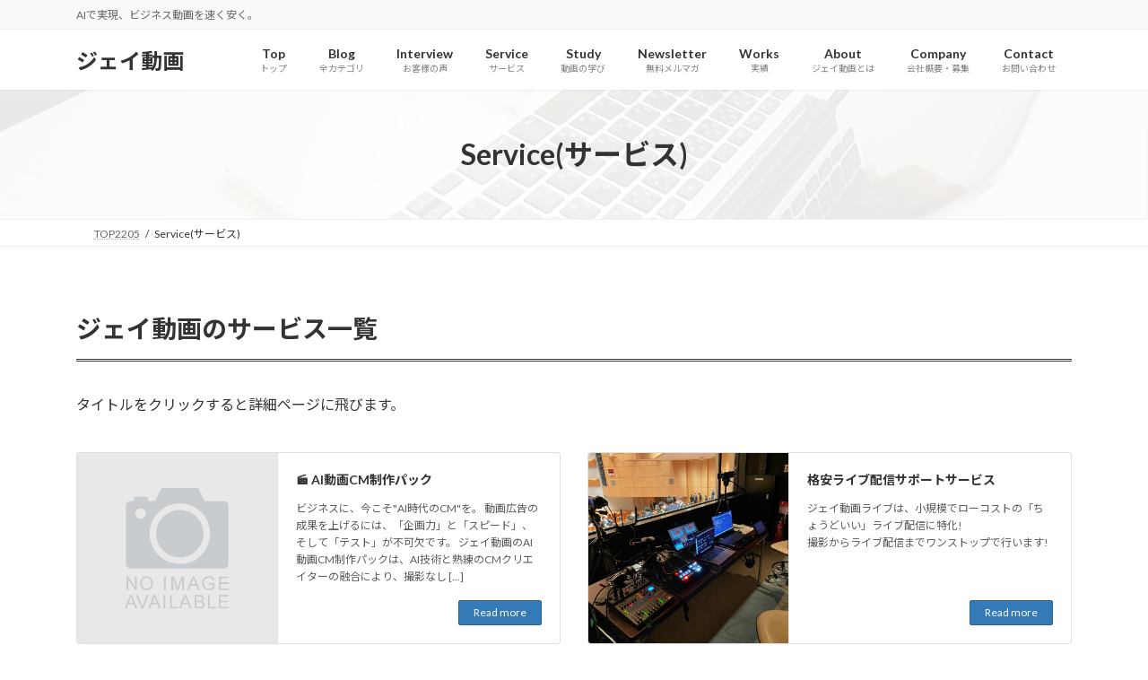

--- FILE ---
content_type: text/html; charset=UTF-8
request_url: https://www.jdoga.net/service/
body_size: 21388
content:
<!DOCTYPE html>
<html lang="ja">
<head>
<meta charset="utf-8">
<meta http-equiv="X-UA-Compatible" content="IE=edge">
<meta name="viewport" content="width=device-width, initial-scale=1">
<!-- Google tag (gtag.js) --><script async src="https://www.googletagmanager.com/gtag/js?id=G-DD596NNZML"></script><script>window.dataLayer = window.dataLayer || [];function gtag(){dataLayer.push(arguments);}gtag('js', new Date());gtag('config', 'G-DD596NNZML');</script>
<title>Service(サービス) | ジェイ動画</title>
<meta name='robots' content='max-image-preview:large' />
<link rel="alternate" type="application/rss+xml" title="ジェイ動画 &raquo; フィード" href="https://www.jdoga.net/feed/" />
<link rel="alternate" type="application/rss+xml" title="ジェイ動画 &raquo; コメントフィード" href="https://www.jdoga.net/comments/feed/" />
<link rel="alternate" title="oEmbed (JSON)" type="application/json+oembed" href="https://www.jdoga.net/wp-json/oembed/1.0/embed?url=https%3A%2F%2Fwww.jdoga.net%2Fservice%2F" />
<link rel="alternate" title="oEmbed (XML)" type="text/xml+oembed" href="https://www.jdoga.net/wp-json/oembed/1.0/embed?url=https%3A%2F%2Fwww.jdoga.net%2Fservice%2F&#038;format=xml" />
<meta name="description" content="ジェイ動画のサービス一覧 タイトルをクリックすると詳細ページに飛びます。" /><style id='wp-img-auto-sizes-contain-inline-css' type='text/css'>
img:is([sizes=auto i],[sizes^="auto," i]){contain-intrinsic-size:3000px 1500px}
/*# sourceURL=wp-img-auto-sizes-contain-inline-css */
</style>
<link rel='stylesheet' id='vkExUnit_common_style-css' href='https://www.jdoga.net/wp-content/plugins/vk-all-in-one-expansion-unit/assets/css/vkExUnit_style.css?ver=9.113.0.1' type='text/css' media='all' />
<style id='vkExUnit_common_style-inline-css' type='text/css'>
:root {--ver_page_top_button_url:url(https://www.jdoga.net/wp-content/plugins/vk-all-in-one-expansion-unit/assets/images/to-top-btn-icon.svg);}@font-face {font-weight: normal;font-style: normal;font-family: "vk_sns";src: url("https://www.jdoga.net/wp-content/plugins/vk-all-in-one-expansion-unit/inc/sns/icons/fonts/vk_sns.eot?-bq20cj");src: url("https://www.jdoga.net/wp-content/plugins/vk-all-in-one-expansion-unit/inc/sns/icons/fonts/vk_sns.eot?#iefix-bq20cj") format("embedded-opentype"),url("https://www.jdoga.net/wp-content/plugins/vk-all-in-one-expansion-unit/inc/sns/icons/fonts/vk_sns.woff?-bq20cj") format("woff"),url("https://www.jdoga.net/wp-content/plugins/vk-all-in-one-expansion-unit/inc/sns/icons/fonts/vk_sns.ttf?-bq20cj") format("truetype"),url("https://www.jdoga.net/wp-content/plugins/vk-all-in-one-expansion-unit/inc/sns/icons/fonts/vk_sns.svg?-bq20cj#vk_sns") format("svg");}
.veu_promotion-alert__content--text {border: 1px solid rgba(0,0,0,0.125);padding: 0.5em 1em;border-radius: var(--vk-size-radius);margin-bottom: var(--vk-margin-block-bottom);font-size: 0.875rem;}/* Alert Content部分に段落タグを入れた場合に最後の段落の余白を0にする */.veu_promotion-alert__content--text p:last-of-type{margin-bottom:0;margin-top: 0;}
/*# sourceURL=vkExUnit_common_style-inline-css */
</style>
<link rel='stylesheet' id='vk-header-top-css' href='https://www.jdoga.net/wp-content/plugins/lightning-g3-pro-unit/inc/header-top/package/css/header-top.css?ver=0.1.1' type='text/css' media='all' />
<style id='wp-emoji-styles-inline-css' type='text/css'>

	img.wp-smiley, img.emoji {
		display: inline !important;
		border: none !important;
		box-shadow: none !important;
		height: 1em !important;
		width: 1em !important;
		margin: 0 0.07em !important;
		vertical-align: -0.1em !important;
		background: none !important;
		padding: 0 !important;
	}
/*# sourceURL=wp-emoji-styles-inline-css */
</style>
<style id='wp-block-library-inline-css' type='text/css'>
:root{--wp-block-synced-color:#7a00df;--wp-block-synced-color--rgb:122,0,223;--wp-bound-block-color:var(--wp-block-synced-color);--wp-editor-canvas-background:#ddd;--wp-admin-theme-color:#007cba;--wp-admin-theme-color--rgb:0,124,186;--wp-admin-theme-color-darker-10:#006ba1;--wp-admin-theme-color-darker-10--rgb:0,107,160.5;--wp-admin-theme-color-darker-20:#005a87;--wp-admin-theme-color-darker-20--rgb:0,90,135;--wp-admin-border-width-focus:2px}@media (min-resolution:192dpi){:root{--wp-admin-border-width-focus:1.5px}}.wp-element-button{cursor:pointer}:root .has-very-light-gray-background-color{background-color:#eee}:root .has-very-dark-gray-background-color{background-color:#313131}:root .has-very-light-gray-color{color:#eee}:root .has-very-dark-gray-color{color:#313131}:root .has-vivid-green-cyan-to-vivid-cyan-blue-gradient-background{background:linear-gradient(135deg,#00d084,#0693e3)}:root .has-purple-crush-gradient-background{background:linear-gradient(135deg,#34e2e4,#4721fb 50%,#ab1dfe)}:root .has-hazy-dawn-gradient-background{background:linear-gradient(135deg,#faaca8,#dad0ec)}:root .has-subdued-olive-gradient-background{background:linear-gradient(135deg,#fafae1,#67a671)}:root .has-atomic-cream-gradient-background{background:linear-gradient(135deg,#fdd79a,#004a59)}:root .has-nightshade-gradient-background{background:linear-gradient(135deg,#330968,#31cdcf)}:root .has-midnight-gradient-background{background:linear-gradient(135deg,#020381,#2874fc)}:root{--wp--preset--font-size--normal:16px;--wp--preset--font-size--huge:42px}.has-regular-font-size{font-size:1em}.has-larger-font-size{font-size:2.625em}.has-normal-font-size{font-size:var(--wp--preset--font-size--normal)}.has-huge-font-size{font-size:var(--wp--preset--font-size--huge)}.has-text-align-center{text-align:center}.has-text-align-left{text-align:left}.has-text-align-right{text-align:right}.has-fit-text{white-space:nowrap!important}#end-resizable-editor-section{display:none}.aligncenter{clear:both}.items-justified-left{justify-content:flex-start}.items-justified-center{justify-content:center}.items-justified-right{justify-content:flex-end}.items-justified-space-between{justify-content:space-between}.screen-reader-text{border:0;clip-path:inset(50%);height:1px;margin:-1px;overflow:hidden;padding:0;position:absolute;width:1px;word-wrap:normal!important}.screen-reader-text:focus{background-color:#ddd;clip-path:none;color:#444;display:block;font-size:1em;height:auto;left:5px;line-height:normal;padding:15px 23px 14px;text-decoration:none;top:5px;width:auto;z-index:100000}html :where(.has-border-color){border-style:solid}html :where([style*=border-top-color]){border-top-style:solid}html :where([style*=border-right-color]){border-right-style:solid}html :where([style*=border-bottom-color]){border-bottom-style:solid}html :where([style*=border-left-color]){border-left-style:solid}html :where([style*=border-width]){border-style:solid}html :where([style*=border-top-width]){border-top-style:solid}html :where([style*=border-right-width]){border-right-style:solid}html :where([style*=border-bottom-width]){border-bottom-style:solid}html :where([style*=border-left-width]){border-left-style:solid}html :where(img[class*=wp-image-]){height:auto;max-width:100%}:where(figure){margin:0 0 1em}html :where(.is-position-sticky){--wp-admin--admin-bar--position-offset:var(--wp-admin--admin-bar--height,0px)}@media screen and (max-width:600px){html :where(.is-position-sticky){--wp-admin--admin-bar--position-offset:0px}}
.vk-cols--reverse{flex-direction:row-reverse}.vk-cols--hasbtn{margin-bottom:0}.vk-cols--hasbtn>.row>.vk_gridColumn_item,.vk-cols--hasbtn>.wp-block-column{position:relative;padding-bottom:3em}.vk-cols--hasbtn>.row>.vk_gridColumn_item>.wp-block-buttons,.vk-cols--hasbtn>.row>.vk_gridColumn_item>.vk_button,.vk-cols--hasbtn>.wp-block-column>.wp-block-buttons,.vk-cols--hasbtn>.wp-block-column>.vk_button{position:absolute;bottom:0;width:100%}.vk-cols--fit.wp-block-columns{gap:0}.vk-cols--fit.wp-block-columns,.vk-cols--fit.wp-block-columns:not(.is-not-stacked-on-mobile){margin-top:0;margin-bottom:0;justify-content:space-between}.vk-cols--fit.wp-block-columns>.wp-block-column *:last-child,.vk-cols--fit.wp-block-columns:not(.is-not-stacked-on-mobile)>.wp-block-column *:last-child{margin-bottom:0}.vk-cols--fit.wp-block-columns>.wp-block-column>.wp-block-cover,.vk-cols--fit.wp-block-columns:not(.is-not-stacked-on-mobile)>.wp-block-column>.wp-block-cover{margin-top:0}.vk-cols--fit.wp-block-columns.has-background,.vk-cols--fit.wp-block-columns:not(.is-not-stacked-on-mobile).has-background{padding:0}@media(max-width: 599px){.vk-cols--fit.wp-block-columns:not(.has-background)>.wp-block-column:not(.has-background),.vk-cols--fit.wp-block-columns:not(.is-not-stacked-on-mobile):not(.has-background)>.wp-block-column:not(.has-background){padding-left:0 !important;padding-right:0 !important}}@media(min-width: 782px){.vk-cols--fit.wp-block-columns .block-editor-block-list__block.wp-block-column:not(:first-child),.vk-cols--fit.wp-block-columns>.wp-block-column:not(:first-child),.vk-cols--fit.wp-block-columns:not(.is-not-stacked-on-mobile) .block-editor-block-list__block.wp-block-column:not(:first-child),.vk-cols--fit.wp-block-columns:not(.is-not-stacked-on-mobile)>.wp-block-column:not(:first-child){margin-left:0}}@media(min-width: 600px)and (max-width: 781px){.vk-cols--fit.wp-block-columns .wp-block-column:nth-child(2n),.vk-cols--fit.wp-block-columns:not(.is-not-stacked-on-mobile) .wp-block-column:nth-child(2n){margin-left:0}.vk-cols--fit.wp-block-columns .wp-block-column:not(:only-child),.vk-cols--fit.wp-block-columns:not(.is-not-stacked-on-mobile) .wp-block-column:not(:only-child){flex-basis:50% !important}}.vk-cols--fit--gap1.wp-block-columns{gap:1px}@media(min-width: 600px)and (max-width: 781px){.vk-cols--fit--gap1.wp-block-columns .wp-block-column:not(:only-child){flex-basis:calc(50% - 1px) !important}}.vk-cols--fit.vk-cols--grid>.block-editor-block-list__block,.vk-cols--fit.vk-cols--grid>.wp-block-column,.vk-cols--fit.vk-cols--grid:not(.is-not-stacked-on-mobile)>.block-editor-block-list__block,.vk-cols--fit.vk-cols--grid:not(.is-not-stacked-on-mobile)>.wp-block-column{flex-basis:50%;box-sizing:border-box}@media(max-width: 599px){.vk-cols--fit.vk-cols--grid.vk-cols--grid--alignfull>.wp-block-column:nth-child(2)>.wp-block-cover,.vk-cols--fit.vk-cols--grid.vk-cols--grid--alignfull>.wp-block-column:nth-child(2)>.vk_outer,.vk-cols--fit.vk-cols--grid:not(.is-not-stacked-on-mobile).vk-cols--grid--alignfull>.wp-block-column:nth-child(2)>.wp-block-cover,.vk-cols--fit.vk-cols--grid:not(.is-not-stacked-on-mobile).vk-cols--grid--alignfull>.wp-block-column:nth-child(2)>.vk_outer{width:100vw;margin-right:calc((100% - 100vw)/2);margin-left:calc((100% - 100vw)/2)}}@media(min-width: 600px){.vk-cols--fit.vk-cols--grid.vk-cols--grid--alignfull>.wp-block-column:nth-child(2)>.wp-block-cover,.vk-cols--fit.vk-cols--grid.vk-cols--grid--alignfull>.wp-block-column:nth-child(2)>.vk_outer,.vk-cols--fit.vk-cols--grid:not(.is-not-stacked-on-mobile).vk-cols--grid--alignfull>.wp-block-column:nth-child(2)>.wp-block-cover,.vk-cols--fit.vk-cols--grid:not(.is-not-stacked-on-mobile).vk-cols--grid--alignfull>.wp-block-column:nth-child(2)>.vk_outer{margin-right:calc(100% - 50vw);width:50vw}}@media(min-width: 600px){.vk-cols--fit.vk-cols--grid.vk-cols--grid--alignfull.vk-cols--reverse>.wp-block-column,.vk-cols--fit.vk-cols--grid:not(.is-not-stacked-on-mobile).vk-cols--grid--alignfull.vk-cols--reverse>.wp-block-column{margin-left:0;margin-right:0}.vk-cols--fit.vk-cols--grid.vk-cols--grid--alignfull.vk-cols--reverse>.wp-block-column:nth-child(2)>.wp-block-cover,.vk-cols--fit.vk-cols--grid.vk-cols--grid--alignfull.vk-cols--reverse>.wp-block-column:nth-child(2)>.vk_outer,.vk-cols--fit.vk-cols--grid:not(.is-not-stacked-on-mobile).vk-cols--grid--alignfull.vk-cols--reverse>.wp-block-column:nth-child(2)>.wp-block-cover,.vk-cols--fit.vk-cols--grid:not(.is-not-stacked-on-mobile).vk-cols--grid--alignfull.vk-cols--reverse>.wp-block-column:nth-child(2)>.vk_outer{margin-left:calc(100% - 50vw)}}.vk-cols--menu h2,.vk-cols--menu h3,.vk-cols--menu h4,.vk-cols--menu h5{margin-bottom:.2em;text-shadow:#000 0 0 10px}.vk-cols--menu h2:first-child,.vk-cols--menu h3:first-child,.vk-cols--menu h4:first-child,.vk-cols--menu h5:first-child{margin-top:0}.vk-cols--menu p{margin-bottom:1rem;text-shadow:#000 0 0 10px}.vk-cols--menu .wp-block-cover__inner-container:last-child{margin-bottom:0}.vk-cols--fitbnrs .wp-block-column .wp-block-cover:hover img{filter:unset}.vk-cols--fitbnrs .wp-block-column .wp-block-cover:hover{background-color:unset}.vk-cols--fitbnrs .wp-block-column .wp-block-cover:hover .wp-block-cover__image-background{filter:unset !important}.vk-cols--fitbnrs .wp-block-cover .wp-block-cover__inner-container{position:absolute;height:100%;width:100%}.vk-cols--fitbnrs .vk_button{height:100%;margin:0}.vk-cols--fitbnrs .vk_button .vk_button_btn,.vk-cols--fitbnrs .vk_button .btn{height:100%;width:100%;border:none;box-shadow:none;background-color:unset !important;transition:unset}.vk-cols--fitbnrs .vk_button .vk_button_btn:hover,.vk-cols--fitbnrs .vk_button .btn:hover{transition:unset}.vk-cols--fitbnrs .vk_button .vk_button_btn:after,.vk-cols--fitbnrs .vk_button .btn:after{border:none}.vk-cols--fitbnrs .vk_button .vk_button_link_txt{width:100%;position:absolute;top:50%;left:50%;transform:translateY(-50%) translateX(-50%);font-size:2rem;text-shadow:#000 0 0 10px}.vk-cols--fitbnrs .vk_button .vk_button_link_subCaption{width:100%;position:absolute;top:calc(50% + 2.2em);left:50%;transform:translateY(-50%) translateX(-50%);text-shadow:#000 0 0 10px}@media(min-width: 992px){.vk-cols--media.wp-block-columns{gap:3rem}}.vk-fit-map figure{margin-bottom:0}.vk-fit-map iframe{position:relative;margin-bottom:0;display:block;max-height:400px;width:100vw}.vk-fit-map:is(.alignfull,.alignwide) div{max-width:100%}.vk-table--th--width25 :where(tr>*:first-child){width:25%}.vk-table--th--width30 :where(tr>*:first-child){width:30%}.vk-table--th--width35 :where(tr>*:first-child){width:35%}.vk-table--th--width40 :where(tr>*:first-child){width:40%}.vk-table--th--bg-bright :where(tr>*:first-child){background-color:var(--wp--preset--color--bg-secondary, rgba(0, 0, 0, 0.05))}@media(max-width: 599px){.vk-table--mobile-block :is(th,td){width:100%;display:block}.vk-table--mobile-block.wp-block-table table :is(th,td){border-top:none}}.vk-table--width--th25 :where(tr>*:first-child){width:25%}.vk-table--width--th30 :where(tr>*:first-child){width:30%}.vk-table--width--th35 :where(tr>*:first-child){width:35%}.vk-table--width--th40 :where(tr>*:first-child){width:40%}.no-margin{margin:0}@media(max-width: 599px){.wp-block-image.vk-aligncenter--mobile>.alignright{float:none;margin-left:auto;margin-right:auto}.vk-no-padding-horizontal--mobile{padding-left:0 !important;padding-right:0 !important}}
/* VK Color Palettes */:root{ --wp--preset--color--vk-color-primary:#337ab7}/* --vk-color-primary is deprecated. */:root{ --vk-color-primary: var(--wp--preset--color--vk-color-primary);}:root{ --wp--preset--color--vk-color-primary-dark:#296292}/* --vk-color-primary-dark is deprecated. */:root{ --vk-color-primary-dark: var(--wp--preset--color--vk-color-primary-dark);}:root{ --wp--preset--color--vk-color-primary-vivid:#3886c9}/* --vk-color-primary-vivid is deprecated. */:root{ --vk-color-primary-vivid: var(--wp--preset--color--vk-color-primary-vivid);}

/*# sourceURL=wp-block-library-inline-css */
</style><style id='wp-block-heading-inline-css' type='text/css'>
h1:where(.wp-block-heading).has-background,h2:where(.wp-block-heading).has-background,h3:where(.wp-block-heading).has-background,h4:where(.wp-block-heading).has-background,h5:where(.wp-block-heading).has-background,h6:where(.wp-block-heading).has-background{padding:1.25em 2.375em}h1.has-text-align-left[style*=writing-mode]:where([style*=vertical-lr]),h1.has-text-align-right[style*=writing-mode]:where([style*=vertical-rl]),h2.has-text-align-left[style*=writing-mode]:where([style*=vertical-lr]),h2.has-text-align-right[style*=writing-mode]:where([style*=vertical-rl]),h3.has-text-align-left[style*=writing-mode]:where([style*=vertical-lr]),h3.has-text-align-right[style*=writing-mode]:where([style*=vertical-rl]),h4.has-text-align-left[style*=writing-mode]:where([style*=vertical-lr]),h4.has-text-align-right[style*=writing-mode]:where([style*=vertical-rl]),h5.has-text-align-left[style*=writing-mode]:where([style*=vertical-lr]),h5.has-text-align-right[style*=writing-mode]:where([style*=vertical-rl]),h6.has-text-align-left[style*=writing-mode]:where([style*=vertical-lr]),h6.has-text-align-right[style*=writing-mode]:where([style*=vertical-rl]){rotate:180deg}
/*# sourceURL=https://www.jdoga.net/wp-includes/blocks/heading/style.min.css */
</style>
<style id='wp-block-paragraph-inline-css' type='text/css'>
.is-small-text{font-size:.875em}.is-regular-text{font-size:1em}.is-large-text{font-size:2.25em}.is-larger-text{font-size:3em}.has-drop-cap:not(:focus):first-letter{float:left;font-size:8.4em;font-style:normal;font-weight:100;line-height:.68;margin:.05em .1em 0 0;text-transform:uppercase}body.rtl .has-drop-cap:not(:focus):first-letter{float:none;margin-left:.1em}p.has-drop-cap.has-background{overflow:hidden}:root :where(p.has-background){padding:1.25em 2.375em}:where(p.has-text-color:not(.has-link-color)) a{color:inherit}p.has-text-align-left[style*="writing-mode:vertical-lr"],p.has-text-align-right[style*="writing-mode:vertical-rl"]{rotate:180deg}
/*# sourceURL=https://www.jdoga.net/wp-includes/blocks/paragraph/style.min.css */
</style>
<style id='wp-block-table-inline-css' type='text/css'>
.wp-block-table{overflow-x:auto}.wp-block-table table{border-collapse:collapse;width:100%}.wp-block-table thead{border-bottom:3px solid}.wp-block-table tfoot{border-top:3px solid}.wp-block-table td,.wp-block-table th{border:1px solid;padding:.5em}.wp-block-table .has-fixed-layout{table-layout:fixed;width:100%}.wp-block-table .has-fixed-layout td,.wp-block-table .has-fixed-layout th{word-break:break-word}.wp-block-table.aligncenter,.wp-block-table.alignleft,.wp-block-table.alignright{display:table;width:auto}.wp-block-table.aligncenter td,.wp-block-table.aligncenter th,.wp-block-table.alignleft td,.wp-block-table.alignleft th,.wp-block-table.alignright td,.wp-block-table.alignright th{word-break:break-word}.wp-block-table .has-subtle-light-gray-background-color{background-color:#f3f4f5}.wp-block-table .has-subtle-pale-green-background-color{background-color:#e9fbe5}.wp-block-table .has-subtle-pale-blue-background-color{background-color:#e7f5fe}.wp-block-table .has-subtle-pale-pink-background-color{background-color:#fcf0ef}.wp-block-table.is-style-stripes{background-color:initial;border-collapse:inherit;border-spacing:0}.wp-block-table.is-style-stripes tbody tr:nth-child(odd){background-color:#f0f0f0}.wp-block-table.is-style-stripes.has-subtle-light-gray-background-color tbody tr:nth-child(odd){background-color:#f3f4f5}.wp-block-table.is-style-stripes.has-subtle-pale-green-background-color tbody tr:nth-child(odd){background-color:#e9fbe5}.wp-block-table.is-style-stripes.has-subtle-pale-blue-background-color tbody tr:nth-child(odd){background-color:#e7f5fe}.wp-block-table.is-style-stripes.has-subtle-pale-pink-background-color tbody tr:nth-child(odd){background-color:#fcf0ef}.wp-block-table.is-style-stripes td,.wp-block-table.is-style-stripes th{border-color:#0000}.wp-block-table.is-style-stripes{border-bottom:1px solid #f0f0f0}.wp-block-table .has-border-color td,.wp-block-table .has-border-color th,.wp-block-table .has-border-color tr,.wp-block-table .has-border-color>*{border-color:inherit}.wp-block-table table[style*=border-top-color] tr:first-child,.wp-block-table table[style*=border-top-color] tr:first-child td,.wp-block-table table[style*=border-top-color] tr:first-child th,.wp-block-table table[style*=border-top-color]>*,.wp-block-table table[style*=border-top-color]>* td,.wp-block-table table[style*=border-top-color]>* th{border-top-color:inherit}.wp-block-table table[style*=border-top-color] tr:not(:first-child){border-top-color:initial}.wp-block-table table[style*=border-right-color] td:last-child,.wp-block-table table[style*=border-right-color] th,.wp-block-table table[style*=border-right-color] tr,.wp-block-table table[style*=border-right-color]>*{border-right-color:inherit}.wp-block-table table[style*=border-bottom-color] tr:last-child,.wp-block-table table[style*=border-bottom-color] tr:last-child td,.wp-block-table table[style*=border-bottom-color] tr:last-child th,.wp-block-table table[style*=border-bottom-color]>*,.wp-block-table table[style*=border-bottom-color]>* td,.wp-block-table table[style*=border-bottom-color]>* th{border-bottom-color:inherit}.wp-block-table table[style*=border-bottom-color] tr:not(:last-child){border-bottom-color:initial}.wp-block-table table[style*=border-left-color] td:first-child,.wp-block-table table[style*=border-left-color] th,.wp-block-table table[style*=border-left-color] tr,.wp-block-table table[style*=border-left-color]>*{border-left-color:inherit}.wp-block-table table[style*=border-style] td,.wp-block-table table[style*=border-style] th,.wp-block-table table[style*=border-style] tr,.wp-block-table table[style*=border-style]>*{border-style:inherit}.wp-block-table table[style*=border-width] td,.wp-block-table table[style*=border-width] th,.wp-block-table table[style*=border-width] tr,.wp-block-table table[style*=border-width]>*{border-style:inherit;border-width:inherit}
/*# sourceURL=https://www.jdoga.net/wp-includes/blocks/table/style.min.css */
</style>
<style id='global-styles-inline-css' type='text/css'>
:root{--wp--preset--aspect-ratio--square: 1;--wp--preset--aspect-ratio--4-3: 4/3;--wp--preset--aspect-ratio--3-4: 3/4;--wp--preset--aspect-ratio--3-2: 3/2;--wp--preset--aspect-ratio--2-3: 2/3;--wp--preset--aspect-ratio--16-9: 16/9;--wp--preset--aspect-ratio--9-16: 9/16;--wp--preset--color--black: #000000;--wp--preset--color--cyan-bluish-gray: #abb8c3;--wp--preset--color--white: #ffffff;--wp--preset--color--pale-pink: #f78da7;--wp--preset--color--vivid-red: #cf2e2e;--wp--preset--color--luminous-vivid-orange: #ff6900;--wp--preset--color--luminous-vivid-amber: #fcb900;--wp--preset--color--light-green-cyan: #7bdcb5;--wp--preset--color--vivid-green-cyan: #00d084;--wp--preset--color--pale-cyan-blue: #8ed1fc;--wp--preset--color--vivid-cyan-blue: #0693e3;--wp--preset--color--vivid-purple: #9b51e0;--wp--preset--color--vk-color-primary: #337ab7;--wp--preset--color--vk-color-primary-dark: #296292;--wp--preset--color--vk-color-primary-vivid: #3886c9;--wp--preset--gradient--vivid-cyan-blue-to-vivid-purple: linear-gradient(135deg,rgba(6,147,227,1) 0%,rgb(155,81,224) 100%);--wp--preset--gradient--light-green-cyan-to-vivid-green-cyan: linear-gradient(135deg,rgb(122,220,180) 0%,rgb(0,208,130) 100%);--wp--preset--gradient--luminous-vivid-amber-to-luminous-vivid-orange: linear-gradient(135deg,rgba(252,185,0,1) 0%,rgba(255,105,0,1) 100%);--wp--preset--gradient--luminous-vivid-orange-to-vivid-red: linear-gradient(135deg,rgba(255,105,0,1) 0%,rgb(207,46,46) 100%);--wp--preset--gradient--very-light-gray-to-cyan-bluish-gray: linear-gradient(135deg,rgb(238,238,238) 0%,rgb(169,184,195) 100%);--wp--preset--gradient--cool-to-warm-spectrum: linear-gradient(135deg,rgb(74,234,220) 0%,rgb(151,120,209) 20%,rgb(207,42,186) 40%,rgb(238,44,130) 60%,rgb(251,105,98) 80%,rgb(254,248,76) 100%);--wp--preset--gradient--blush-light-purple: linear-gradient(135deg,rgb(255,206,236) 0%,rgb(152,150,240) 100%);--wp--preset--gradient--blush-bordeaux: linear-gradient(135deg,rgb(254,205,165) 0%,rgb(254,45,45) 50%,rgb(107,0,62) 100%);--wp--preset--gradient--luminous-dusk: linear-gradient(135deg,rgb(255,203,112) 0%,rgb(199,81,192) 50%,rgb(65,88,208) 100%);--wp--preset--gradient--pale-ocean: linear-gradient(135deg,rgb(255,245,203) 0%,rgb(182,227,212) 50%,rgb(51,167,181) 100%);--wp--preset--gradient--electric-grass: linear-gradient(135deg,rgb(202,248,128) 0%,rgb(113,206,126) 100%);--wp--preset--gradient--midnight: linear-gradient(135deg,rgb(2,3,129) 0%,rgb(40,116,252) 100%);--wp--preset--gradient--vivid-green-cyan-to-vivid-cyan-blue: linear-gradient(135deg,rgba(0,208,132,1) 0%,rgba(6,147,227,1) 100%);--wp--preset--font-size--small: 14px;--wp--preset--font-size--medium: 20px;--wp--preset--font-size--large: 24px;--wp--preset--font-size--x-large: 42px;--wp--preset--font-size--regular: 16px;--wp--preset--font-size--huge: 36px;--wp--preset--spacing--20: 0.44rem;--wp--preset--spacing--30: 0.67rem;--wp--preset--spacing--40: 1rem;--wp--preset--spacing--50: 1.5rem;--wp--preset--spacing--60: 2.25rem;--wp--preset--spacing--70: 3.38rem;--wp--preset--spacing--80: 5.06rem;--wp--preset--shadow--natural: 6px 6px 9px rgba(0, 0, 0, 0.2);--wp--preset--shadow--deep: 12px 12px 50px rgba(0, 0, 0, 0.4);--wp--preset--shadow--sharp: 6px 6px 0px rgba(0, 0, 0, 0.2);--wp--preset--shadow--outlined: 6px 6px 0px -3px rgb(255, 255, 255), 6px 6px rgb(0, 0, 0);--wp--preset--shadow--crisp: 6px 6px 0px rgb(0, 0, 0);}:where(.is-layout-flex){gap: 0.5em;}:where(.is-layout-grid){gap: 0.5em;}body .is-layout-flex{display: flex;}.is-layout-flex{flex-wrap: wrap;align-items: center;}.is-layout-flex > :is(*, div){margin: 0;}body .is-layout-grid{display: grid;}.is-layout-grid > :is(*, div){margin: 0;}:where(.wp-block-columns.is-layout-flex){gap: 2em;}:where(.wp-block-columns.is-layout-grid){gap: 2em;}:where(.wp-block-post-template.is-layout-flex){gap: 1.25em;}:where(.wp-block-post-template.is-layout-grid){gap: 1.25em;}.has-black-color{color: var(--wp--preset--color--black) !important;}.has-cyan-bluish-gray-color{color: var(--wp--preset--color--cyan-bluish-gray) !important;}.has-white-color{color: var(--wp--preset--color--white) !important;}.has-pale-pink-color{color: var(--wp--preset--color--pale-pink) !important;}.has-vivid-red-color{color: var(--wp--preset--color--vivid-red) !important;}.has-luminous-vivid-orange-color{color: var(--wp--preset--color--luminous-vivid-orange) !important;}.has-luminous-vivid-amber-color{color: var(--wp--preset--color--luminous-vivid-amber) !important;}.has-light-green-cyan-color{color: var(--wp--preset--color--light-green-cyan) !important;}.has-vivid-green-cyan-color{color: var(--wp--preset--color--vivid-green-cyan) !important;}.has-pale-cyan-blue-color{color: var(--wp--preset--color--pale-cyan-blue) !important;}.has-vivid-cyan-blue-color{color: var(--wp--preset--color--vivid-cyan-blue) !important;}.has-vivid-purple-color{color: var(--wp--preset--color--vivid-purple) !important;}.has-vk-color-primary-color{color: var(--wp--preset--color--vk-color-primary) !important;}.has-vk-color-primary-dark-color{color: var(--wp--preset--color--vk-color-primary-dark) !important;}.has-vk-color-primary-vivid-color{color: var(--wp--preset--color--vk-color-primary-vivid) !important;}.has-black-background-color{background-color: var(--wp--preset--color--black) !important;}.has-cyan-bluish-gray-background-color{background-color: var(--wp--preset--color--cyan-bluish-gray) !important;}.has-white-background-color{background-color: var(--wp--preset--color--white) !important;}.has-pale-pink-background-color{background-color: var(--wp--preset--color--pale-pink) !important;}.has-vivid-red-background-color{background-color: var(--wp--preset--color--vivid-red) !important;}.has-luminous-vivid-orange-background-color{background-color: var(--wp--preset--color--luminous-vivid-orange) !important;}.has-luminous-vivid-amber-background-color{background-color: var(--wp--preset--color--luminous-vivid-amber) !important;}.has-light-green-cyan-background-color{background-color: var(--wp--preset--color--light-green-cyan) !important;}.has-vivid-green-cyan-background-color{background-color: var(--wp--preset--color--vivid-green-cyan) !important;}.has-pale-cyan-blue-background-color{background-color: var(--wp--preset--color--pale-cyan-blue) !important;}.has-vivid-cyan-blue-background-color{background-color: var(--wp--preset--color--vivid-cyan-blue) !important;}.has-vivid-purple-background-color{background-color: var(--wp--preset--color--vivid-purple) !important;}.has-vk-color-primary-background-color{background-color: var(--wp--preset--color--vk-color-primary) !important;}.has-vk-color-primary-dark-background-color{background-color: var(--wp--preset--color--vk-color-primary-dark) !important;}.has-vk-color-primary-vivid-background-color{background-color: var(--wp--preset--color--vk-color-primary-vivid) !important;}.has-black-border-color{border-color: var(--wp--preset--color--black) !important;}.has-cyan-bluish-gray-border-color{border-color: var(--wp--preset--color--cyan-bluish-gray) !important;}.has-white-border-color{border-color: var(--wp--preset--color--white) !important;}.has-pale-pink-border-color{border-color: var(--wp--preset--color--pale-pink) !important;}.has-vivid-red-border-color{border-color: var(--wp--preset--color--vivid-red) !important;}.has-luminous-vivid-orange-border-color{border-color: var(--wp--preset--color--luminous-vivid-orange) !important;}.has-luminous-vivid-amber-border-color{border-color: var(--wp--preset--color--luminous-vivid-amber) !important;}.has-light-green-cyan-border-color{border-color: var(--wp--preset--color--light-green-cyan) !important;}.has-vivid-green-cyan-border-color{border-color: var(--wp--preset--color--vivid-green-cyan) !important;}.has-pale-cyan-blue-border-color{border-color: var(--wp--preset--color--pale-cyan-blue) !important;}.has-vivid-cyan-blue-border-color{border-color: var(--wp--preset--color--vivid-cyan-blue) !important;}.has-vivid-purple-border-color{border-color: var(--wp--preset--color--vivid-purple) !important;}.has-vk-color-primary-border-color{border-color: var(--wp--preset--color--vk-color-primary) !important;}.has-vk-color-primary-dark-border-color{border-color: var(--wp--preset--color--vk-color-primary-dark) !important;}.has-vk-color-primary-vivid-border-color{border-color: var(--wp--preset--color--vk-color-primary-vivid) !important;}.has-vivid-cyan-blue-to-vivid-purple-gradient-background{background: var(--wp--preset--gradient--vivid-cyan-blue-to-vivid-purple) !important;}.has-light-green-cyan-to-vivid-green-cyan-gradient-background{background: var(--wp--preset--gradient--light-green-cyan-to-vivid-green-cyan) !important;}.has-luminous-vivid-amber-to-luminous-vivid-orange-gradient-background{background: var(--wp--preset--gradient--luminous-vivid-amber-to-luminous-vivid-orange) !important;}.has-luminous-vivid-orange-to-vivid-red-gradient-background{background: var(--wp--preset--gradient--luminous-vivid-orange-to-vivid-red) !important;}.has-very-light-gray-to-cyan-bluish-gray-gradient-background{background: var(--wp--preset--gradient--very-light-gray-to-cyan-bluish-gray) !important;}.has-cool-to-warm-spectrum-gradient-background{background: var(--wp--preset--gradient--cool-to-warm-spectrum) !important;}.has-blush-light-purple-gradient-background{background: var(--wp--preset--gradient--blush-light-purple) !important;}.has-blush-bordeaux-gradient-background{background: var(--wp--preset--gradient--blush-bordeaux) !important;}.has-luminous-dusk-gradient-background{background: var(--wp--preset--gradient--luminous-dusk) !important;}.has-pale-ocean-gradient-background{background: var(--wp--preset--gradient--pale-ocean) !important;}.has-electric-grass-gradient-background{background: var(--wp--preset--gradient--electric-grass) !important;}.has-midnight-gradient-background{background: var(--wp--preset--gradient--midnight) !important;}.has-small-font-size{font-size: var(--wp--preset--font-size--small) !important;}.has-medium-font-size{font-size: var(--wp--preset--font-size--medium) !important;}.has-large-font-size{font-size: var(--wp--preset--font-size--large) !important;}.has-x-large-font-size{font-size: var(--wp--preset--font-size--x-large) !important;}
/*# sourceURL=global-styles-inline-css */
</style>

<style id='classic-theme-styles-inline-css' type='text/css'>
/*! This file is auto-generated */
.wp-block-button__link{color:#fff;background-color:#32373c;border-radius:9999px;box-shadow:none;text-decoration:none;padding:calc(.667em + 2px) calc(1.333em + 2px);font-size:1.125em}.wp-block-file__button{background:#32373c;color:#fff;text-decoration:none}
/*# sourceURL=/wp-includes/css/classic-themes.min.css */
</style>
<link rel='stylesheet' id='vk-swiper-style-css' href='https://www.jdoga.net/wp-content/plugins/vk-blocks-pro/vendor/vektor-inc/vk-swiper/src/assets/css/swiper-bundle.min.css?ver=11.0.2' type='text/css' media='all' />
<link rel='stylesheet' id='lightning-common-style-css' href='https://www.jdoga.net/wp-content/themes/lightning/_g3/assets/css/style.css?ver=15.33.0' type='text/css' media='all' />
<style id='lightning-common-style-inline-css' type='text/css'>
/* Lightning */:root {--vk-color-primary:#337ab7;--vk-color-primary-dark:#296292;--vk-color-primary-vivid:#3886c9;--g_nav_main_acc_icon_open_url:url(https://www.jdoga.net/wp-content/themes/lightning/_g3/inc/vk-mobile-nav/package/images/vk-menu-acc-icon-open-black.svg);--g_nav_main_acc_icon_close_url: url(https://www.jdoga.net/wp-content/themes/lightning/_g3/inc/vk-mobile-nav/package/images/vk-menu-close-black.svg);--g_nav_sub_acc_icon_open_url: url(https://www.jdoga.net/wp-content/themes/lightning/_g3/inc/vk-mobile-nav/package/images/vk-menu-acc-icon-open-white.svg);--g_nav_sub_acc_icon_close_url: url(https://www.jdoga.net/wp-content/themes/lightning/_g3/inc/vk-mobile-nav/package/images/vk-menu-close-white.svg);}
:root{--swiper-navigation-color: #fff;}
:root {}.main-section {}
/* vk-mobile-nav */:root {--vk-mobile-nav-menu-btn-bg-src: url("https://www.jdoga.net/wp-content/themes/lightning/_g3/inc/vk-mobile-nav/package/images/vk-menu-btn-black.svg");--vk-mobile-nav-menu-btn-close-bg-src: url("https://www.jdoga.net/wp-content/themes/lightning/_g3/inc/vk-mobile-nav/package/images/vk-menu-close-black.svg");--vk-menu-acc-icon-open-black-bg-src: url("https://www.jdoga.net/wp-content/themes/lightning/_g3/inc/vk-mobile-nav/package/images/vk-menu-acc-icon-open-black.svg");--vk-menu-acc-icon-open-white-bg-src: url("https://www.jdoga.net/wp-content/themes/lightning/_g3/inc/vk-mobile-nav/package/images/vk-menu-acc-icon-open-white.svg");--vk-menu-acc-icon-close-black-bg-src: url("https://www.jdoga.net/wp-content/themes/lightning/_g3/inc/vk-mobile-nav/package/images/vk-menu-close-black.svg");--vk-menu-acc-icon-close-white-bg-src: url("https://www.jdoga.net/wp-content/themes/lightning/_g3/inc/vk-mobile-nav/package/images/vk-menu-close-white.svg");}
/*# sourceURL=lightning-common-style-inline-css */
</style>
<link rel='stylesheet' id='lightning-design-style-css' href='https://www.jdoga.net/wp-content/themes/lightning/_g3/design-skin/origin3/css/style.css?ver=15.33.0' type='text/css' media='all' />
<style id='lightning-design-style-inline-css' type='text/css'>
.tagcloud a:before { font-family: "Font Awesome 7 Free";content: "\f02b";font-weight: bold; }
.vk-campaign-text{color:#fff;background-color:#eab010;}.vk-campaign-text_btn,.vk-campaign-text_btn:link,.vk-campaign-text_btn:visited,.vk-campaign-text_btn:focus,.vk-campaign-text_btn:active{background:#fff;color:#4c4c4c;}a.vk-campaign-text_btn:hover{background:#eab010;color:#fff;}.vk-campaign-text_link,.vk-campaign-text_link:link,.vk-campaign-text_link:hover,.vk-campaign-text_link:visited,.vk-campaign-text_link:active,.vk-campaign-text_link:focus{color:#fff;}
/* page header */:root{--vk-page-header-url : url(https://www.jdoga.net/wp-content/plugins/lightning-g3-pro-unit/inc/page-header/package/images/header-sample.jpg);}@media ( max-width:575.98px ){:root{--vk-page-header-url : url(https://www.jdoga.net/wp-content/plugins/lightning-g3-pro-unit/inc/page-header/package/images/header-sample.jpg);}}.page-header{ position:relative;color:#333;background: var(--vk-page-header-url, url(https://www.jdoga.net/wp-content/plugins/lightning-g3-pro-unit/inc/page-header/package/images/header-sample.jpg) ) no-repeat 50% center;background-size: cover;min-height:9rem;}.page-header::before{content:"";position:absolute;top:0;left:0;background-color:#fff;opacity:0.9;width:100%;height:100%;}
/*# sourceURL=lightning-design-style-inline-css */
</style>
<link rel='stylesheet' id='vk-blog-card-css' href='https://www.jdoga.net/wp-content/themes/lightning/_g3/inc/vk-wp-oembed-blog-card/package/css/blog-card.css?ver=6.9' type='text/css' media='all' />
<link rel='stylesheet' id='veu-cta-css' href='https://www.jdoga.net/wp-content/plugins/vk-all-in-one-expansion-unit/inc/call-to-action/package/assets/css/style.css?ver=9.113.0.1' type='text/css' media='all' />
<link rel='stylesheet' id='vk-font-awesome-css' href='https://www.jdoga.net/wp-content/plugins/vk-post-author-display/vendor/vektor-inc/font-awesome-versions/src/font-awesome/css/all.min.css?ver=7.1.0' type='text/css' media='all' />
<link rel='stylesheet' id='vk-blocks-build-css-css' href='https://www.jdoga.net/wp-content/plugins/vk-blocks-pro/build/block-build.css?ver=1.115.2.0' type='text/css' media='all' />
<style id='vk-blocks-build-css-inline-css' type='text/css'>

	:root {
		--vk_image-mask-circle: url(https://www.jdoga.net/wp-content/plugins/vk-blocks-pro/inc/vk-blocks/images/circle.svg);
		--vk_image-mask-wave01: url(https://www.jdoga.net/wp-content/plugins/vk-blocks-pro/inc/vk-blocks/images/wave01.svg);
		--vk_image-mask-wave02: url(https://www.jdoga.net/wp-content/plugins/vk-blocks-pro/inc/vk-blocks/images/wave02.svg);
		--vk_image-mask-wave03: url(https://www.jdoga.net/wp-content/plugins/vk-blocks-pro/inc/vk-blocks/images/wave03.svg);
		--vk_image-mask-wave04: url(https://www.jdoga.net/wp-content/plugins/vk-blocks-pro/inc/vk-blocks/images/wave04.svg);
	}
	

	:root {

		--vk-balloon-border-width:1px;

		--vk-balloon-speech-offset:-12px;
	}
	

	:root {
		--vk_flow-arrow: url(https://www.jdoga.net/wp-content/plugins/vk-blocks-pro/inc/vk-blocks/images/arrow_bottom.svg);
	}
	
/*# sourceURL=vk-blocks-build-css-inline-css */
</style>
<link rel='stylesheet' id='lightning-theme-style-css' href='https://www.jdoga.net/wp-content/themes/lightning/style.css?ver=15.33.0' type='text/css' media='all' />
<link rel='stylesheet' id='vk-header-layout-css' href='https://www.jdoga.net/wp-content/plugins/lightning-g3-pro-unit/inc/header-layout/package/css/header-layout.css?ver=0.29.10' type='text/css' media='all' />
<link rel='stylesheet' id='vk-campaign-text-css' href='https://www.jdoga.net/wp-content/plugins/lightning-g3-pro-unit/inc/vk-campaign-text/package/css/vk-campaign-text.css?ver=0.1.0' type='text/css' media='all' />
<link rel='stylesheet' id='vk-mobile-fix-nav-css' href='https://www.jdoga.net/wp-content/plugins/lightning-g3-pro-unit/inc/vk-mobile-fix-nav/package/css/vk-mobile-fix-nav.css?ver=0.0.0' type='text/css' media='all' />
<script type="text/javascript" id="vk-blocks/breadcrumb-script-js-extra">
/* <![CDATA[ */
var vkBreadcrumbSeparator = {"separator":""};
//# sourceURL=vk-blocks%2Fbreadcrumb-script-js-extra
/* ]]> */
</script>
<script type="text/javascript" src="https://www.jdoga.net/wp-content/plugins/vk-blocks-pro/build/vk-breadcrumb.min.js?ver=1.115.2.0" id="vk-blocks/breadcrumb-script-js"></script>
<script type="text/javascript" src="https://www.jdoga.net/wp-includes/js/jquery/jquery.min.js?ver=3.7.1" id="jquery-core-js"></script>
<script type="text/javascript" src="https://www.jdoga.net/wp-includes/js/jquery/jquery-migrate.min.js?ver=3.4.1" id="jquery-migrate-js"></script>
<link rel="https://api.w.org/" href="https://www.jdoga.net/wp-json/" /><link rel="alternate" title="JSON" type="application/json" href="https://www.jdoga.net/wp-json/wp/v2/pages/1363" /><link rel="EditURI" type="application/rsd+xml" title="RSD" href="https://www.jdoga.net/xmlrpc.php?rsd" />
<meta name="generator" content="WordPress 6.9" />
<link rel="canonical" href="https://www.jdoga.net/service/" />
<link rel='shortlink' href='https://www.jdoga.net/?p=1363' />
<!-- [ VK All in One Expansion Unit OGP ] -->
<meta property="og:site_name" content="ジェイ動画" />
<meta property="og:url" content="https://www.jdoga.net/service/" />
<meta property="og:title" content="Service(サービス) | ジェイ動画" />
<meta property="og:description" content="ジェイ動画のサービス一覧 タイトルをクリックすると詳細ページに飛びます。" />
<meta property="og:type" content="article" />
<!-- [ / VK All in One Expansion Unit OGP ] -->
<!-- [ VK All in One Expansion Unit twitter card ] -->
<meta name="twitter:card" content="summary_large_image">
<meta name="twitter:description" content="ジェイ動画のサービス一覧 タイトルをクリックすると詳細ページに飛びます。">
<meta name="twitter:title" content="Service(サービス) | ジェイ動画">
<meta name="twitter:url" content="https://www.jdoga.net/service/">
	<meta name="twitter:domain" content="www.jdoga.net">
	<!-- [ / VK All in One Expansion Unit twitter card ] -->
	<link rel="icon" href="https://www.jdoga.net/wp-content/uploads/2019/09/cropped-cropped-Maru-Logo-32x32.png" sizes="32x32" />
<link rel="icon" href="https://www.jdoga.net/wp-content/uploads/2019/09/cropped-cropped-Maru-Logo-192x192.png" sizes="192x192" />
<link rel="apple-touch-icon" href="https://www.jdoga.net/wp-content/uploads/2019/09/cropped-cropped-Maru-Logo-180x180.png" />
<meta name="msapplication-TileImage" content="https://www.jdoga.net/wp-content/uploads/2019/09/cropped-cropped-Maru-Logo-270x270.png" />
<link rel='stylesheet' id='add_google_fonts_Lato-css' href='//fonts.googleapis.com/css2?family=Lato%3Awght%40400%3B700&#038;display=swap&#038;subset=japanese&#038;ver=15.33.0' type='text/css' media='all' />
<link rel='stylesheet' id='add_google_fonts_noto_sans-css' href='//fonts.googleapis.com/css2?family=Noto+Sans+JP%3Awght%40400%3B700&#038;display=swap&#038;subset=japanese&#038;ver=15.33.0' type='text/css' media='all' />
</head>
<body data-rsssl=1 class="wp-singular page-template-default page page-id-1363 page-parent wp-embed-responsive wp-theme-lightning fa_v7_css vk-blocks device-pc post-name-service post-type-page">
<a class="skip-link screen-reader-text" href="#main">コンテンツへスキップ</a>
<a class="skip-link screen-reader-text" href="#vk-mobile-nav">ナビゲーションに移動</a>

<header id="site-header" class="site-header site-header--layout--nav-float">
	<div class="header-top" id="header-top"><div class="container"><p class="header-top-description">AIで実現、ビジネス動画を速く安く。</p></div><!-- [ / .container ] --></div><!-- [ / #header-top  ] -->	<div id="site-header-container" class="site-header-container site-header-container--scrolled--nav-center container">

				<div class="site-header-logo site-header-logo--scrolled--nav-center">
		<a href="https://www.jdoga.net/">
			<span>ジェイ動画</span>
		</a>
		</div>

		
		<nav id="global-nav" class="global-nav global-nav--layout--float-right global-nav--scrolled--nav-center"><ul id="menu-%e3%83%88%e3%83%83%e3%83%97%e3%83%a1%e3%83%8b%e3%83%a5%e3%83%bc" class="menu vk-menu-acc global-nav-list nav"><li id="menu-item-11" class="menu-item menu-item-type-custom menu-item-object-custom menu-item-home"><a href="https://www.jdoga.net/"><strong class="global-nav-name">Top</strong><span class="global-nav-description">トップ</span></a></li>
<li id="menu-item-13" class="menu-item menu-item-type-custom menu-item-object-custom"><a href="https://www.jdoga.net/all-articles/"><strong class="global-nav-name">Blog</strong><span class="global-nav-description">全カテゴリ</span></a></li>
<li id="menu-item-12" class="menu-item menu-item-type-taxonomy menu-item-object-category"><a href="https://www.jdoga.net/category/impressions/"><strong class="global-nav-name">Interview</strong><span class="global-nav-description">お客様の声</span></a></li>
<li id="menu-item-6950" class="menu-item menu-item-type-post_type menu-item-object-page current-menu-item page_item page-item-1363 current_page_item menu-item-has-children"><a href="https://www.jdoga.net/service/"><strong class="global-nav-name">Service</strong><span class="global-nav-description">サービス</span></a>
<ul class="sub-menu">
	<li id="menu-item-9080" class="menu-item menu-item-type-post_type menu-item-object-page"><a href="https://www.jdoga.net/service/ai-cm/">AI動画CM制作パック</a></li>
	<li id="menu-item-6960" class="menu-item menu-item-type-post_type menu-item-object-page"><a href="https://www.jdoga.net/service/live/">格安ライブ配信サポートサービス</a></li>
	<li id="menu-item-6970" class="menu-item menu-item-type-post_type menu-item-object-page"><a href="https://www.jdoga.net/service/company_promo/">企業プロモーション動画制作</a></li>
	<li id="menu-item-6963" class="menu-item menu-item-type-post_type menu-item-object-page"><a href="https://www.jdoga.net/service/seminar-3/">本気のセミナー撮影パック</a></li>
	<li id="menu-item-6968" class="menu-item menu-item-type-post_type menu-item-object-page"><a href="https://www.jdoga.net/service/pro/">プロフェッショナル動画制作パック</a></li>
	<li id="menu-item-6969" class="menu-item menu-item-type-post_type menu-item-object-page"><a href="https://www.jdoga.net/service/youtubeads/">本気のYouTube動画広告運用代行サービス</a></li>
	<li id="menu-item-6961" class="menu-item menu-item-type-post_type menu-item-object-page"><a href="https://www.jdoga.net/service/shooting/">各種撮影サービス</a></li>
	<li id="menu-item-6953" class="menu-item menu-item-type-post_type menu-item-object-page"><a href="https://www.jdoga.net/service/narrator/">ナレーション収録サービス</a></li>
	<li id="menu-item-6967" class="menu-item menu-item-type-post_type menu-item-object-page"><a href="https://www.jdoga.net/service/studio/">レンタルスタジオ撮影、ライブ配信サービス</a></li>
	<li id="menu-item-6965" class="menu-item menu-item-type-post_type menu-item-object-page"><a href="https://www.jdoga.net/service/youtube/">YouTubeチャンネル作成サービス</a></li>
	<li id="menu-item-6956" class="menu-item menu-item-type-post_type menu-item-object-page menu-item-has-children"><a href="https://www.jdoga.net/service/online-course/">オンライン講座制作</a>
	<ul class="sub-menu">
		<li id="menu-item-6957" class="menu-item menu-item-type-post_type menu-item-object-page"><a href="https://www.jdoga.net/service/online-course/udemy/">Udemy(ユーデミー)講座制作</a></li>
		<li id="menu-item-6958" class="menu-item menu-item-type-post_type menu-item-object-page"><a href="https://www.jdoga.net/service/online-course/online-school/">オンライン授業制作</a></li>
		<li id="menu-item-6959" class="menu-item menu-item-type-post_type menu-item-object-page"><a href="https://www.jdoga.net/service/online-course/publishing/">Udemy講座共同出版プロジェクト</a></li>
	</ul>
</li>
	<li id="menu-item-6954" class="menu-item menu-item-type-post_type menu-item-object-page"><a href="https://www.jdoga.net/service/seminar-2/">セミナー講師</a></li>
	<li id="menu-item-6955" class="menu-item menu-item-type-post_type menu-item-object-page"><a href="https://www.jdoga.net/service/partner/">独立・開業パートナー募集</a></li>
	<li id="menu-item-6971" class="menu-item menu-item-type-post_type menu-item-object-page"><a href="https://www.jdoga.net/publication/">オンライン講座出版サービス</a></li>
</ul>
</li>
<li id="menu-item-6966" class="menu-item menu-item-type-post_type menu-item-object-page menu-item-has-children"><a href="https://www.jdoga.net/manabi/"><strong class="global-nav-name">Study</strong><span class="global-nav-description">動画の学び</span></a>
<ul class="sub-menu">
	<li id="menu-item-6923" class="menu-item menu-item-type-taxonomy menu-item-object-category menu-item-has-children"><a href="https://www.jdoga.net/category/study/creator/">クリエイター向け講座</a>
	<ul class="sub-menu">
		<li id="menu-item-6922" class="menu-item menu-item-type-taxonomy menu-item-object-category"><a href="https://www.jdoga.net/category/study/creator/base/">クリエイター基礎講座</a></li>
		<li id="menu-item-6934" class="menu-item menu-item-type-taxonomy menu-item-object-category"><a href="https://www.jdoga.net/category/study/creator/mind/">起業家マインド</a></li>
		<li id="menu-item-6940" class="menu-item menu-item-type-taxonomy menu-item-object-category"><a href="https://www.jdoga.net/category/study/creator/live-creator/">ライブ配信入門</a></li>
		<li id="menu-item-6941" class="menu-item menu-item-type-taxonomy menu-item-object-category"><a href="https://www.jdoga.net/category/study/creator/shooting-creator/">撮影入門</a></li>
		<li id="menu-item-6942" class="menu-item menu-item-type-taxonomy menu-item-object-category"><a href="https://www.jdoga.net/category/study/creator/equipment/">機材の話</a></li>
		<li id="menu-item-6929" class="menu-item menu-item-type-taxonomy menu-item-object-category"><a href="https://www.jdoga.net/category/study/creator/premiere-pro/">Premiere Pro講座</a></li>
		<li id="menu-item-6926" class="menu-item menu-item-type-taxonomy menu-item-object-category"><a href="https://www.jdoga.net/category/study/creator/after-effects/">After Effects講座</a></li>
		<li id="menu-item-6928" class="menu-item menu-item-type-taxonomy menu-item-object-category"><a href="https://www.jdoga.net/category/study/creator/photoshop/">Photoshop講座</a></li>
		<li id="menu-item-6927" class="menu-item menu-item-type-taxonomy menu-item-object-category"><a href="https://www.jdoga.net/category/study/creator/illestrator/">Illustrator講座</a></li>
		<li id="menu-item-6930" class="menu-item menu-item-type-taxonomy menu-item-object-category"><a href="https://www.jdoga.net/category/study/creator/webmarketing/">Webマーケティング講座</a></li>
		<li id="menu-item-6932" class="menu-item menu-item-type-taxonomy menu-item-object-category"><a href="https://www.jdoga.net/category/study/creator/convenient/">便利ソフト使い方講座</a></li>
		<li id="menu-item-6931" class="menu-item menu-item-type-taxonomy menu-item-object-category"><a href="https://www.jdoga.net/category/study/creator/idle-talk/">クリエイターの雑談</a></li>
	</ul>
</li>
	<li id="menu-item-6933" class="menu-item menu-item-type-taxonomy menu-item-object-category menu-item-has-children"><a href="https://www.jdoga.net/category/study/video-business/">動画ビジネス活用法</a>
	<ul class="sub-menu">
		<li id="menu-item-6935" class="menu-item menu-item-type-taxonomy menu-item-object-category"><a href="https://www.jdoga.net/category/study/video-business/ytm/">動画マーケティング</a></li>
		<li id="menu-item-6938" class="menu-item menu-item-type-taxonomy menu-item-object-category"><a href="https://www.jdoga.net/category/study/video-business/youtube/">YouTubeのビジネス活用</a></li>
	</ul>
</li>
	<li id="menu-item-6939" class="menu-item menu-item-type-taxonomy menu-item-object-category"><a href="https://www.jdoga.net/category/study/tool-koza/">ツール講座</a></li>
</ul>
</li>
<li id="menu-item-9108" class="menu-item menu-item-type-post_type menu-item-object-page"><a href="https://www.jdoga.net/newsletter/"><strong class="global-nav-name">Newsletter</strong><span class="global-nav-description">無料メルマガ</span></a></li>
<li id="menu-item-6924" class="menu-item menu-item-type-taxonomy menu-item-object-category menu-item-has-children"><a href="https://www.jdoga.net/category/past-work/"><strong class="global-nav-name">Works</strong><span class="global-nav-description">実績</span></a>
<ul class="sub-menu">
	<li id="menu-item-6936" class="menu-item menu-item-type-taxonomy menu-item-object-category"><a href="https://www.jdoga.net/category/past-work/live/">ライブ配信実績</a></li>
	<li id="menu-item-6937" class="menu-item menu-item-type-taxonomy menu-item-object-category"><a href="https://www.jdoga.net/category/past-work/doga/">動画制作実績</a></li>
	<li id="menu-item-6947" class="menu-item menu-item-type-taxonomy menu-item-object-category"><a href="https://www.jdoga.net/category/past-work/shooting-work/">撮影実績</a></li>
	<li id="menu-item-6943" class="menu-item menu-item-type-taxonomy menu-item-object-category"><a href="https://www.jdoga.net/category/past-work/drone/">ドローン空撮実績</a></li>
	<li id="menu-item-6945" class="menu-item menu-item-type-taxonomy menu-item-object-category"><a href="https://www.jdoga.net/category/past-work/channel/">YouTubeチャンネル作成実績</a></li>
	<li id="menu-item-6925" class="menu-item menu-item-type-taxonomy menu-item-object-category"><a href="https://www.jdoga.net/category/past-work/vr/">VR動画制作実績</a></li>
	<li id="menu-item-6946" class="menu-item menu-item-type-taxonomy menu-item-object-category"><a href="https://www.jdoga.net/category/past-work/dvd/">DVD制作実績</a></li>
	<li id="menu-item-6944" class="menu-item menu-item-type-taxonomy menu-item-object-category"><a href="https://www.jdoga.net/category/past-work/seminar2/">講演・セミナー実績</a></li>
</ul>
</li>
<li id="menu-item-6972" class="menu-item menu-item-type-post_type menu-item-object-page menu-item-has-children"><a href="https://www.jdoga.net/about/"><strong class="global-nav-name">About</strong><span class="global-nav-description">ジェイ動画とは</span></a>
<ul class="sub-menu">
	<li id="menu-item-6973" class="menu-item menu-item-type-post_type menu-item-object-page"><a href="https://www.jdoga.net/about/3reason/">低価格で高品質な3つの理由</a></li>
	<li id="menu-item-6985" class="menu-item menu-item-type-post_type menu-item-object-page"><a href="https://www.jdoga.net/about/introduction/">ジェイ動画を初めてご利用されるお客様へ</a></li>
	<li id="menu-item-6980" class="menu-item menu-item-type-post_type menu-item-object-page"><a href="https://www.jdoga.net/about/sending-method/">データ送付方法</a></li>
	<li id="menu-item-6982" class="menu-item menu-item-type-post_type menu-item-object-page"><a href="https://www.jdoga.net/about/projectfiles/">編集データの販売・お渡しについて</a></li>
	<li id="menu-item-6983" class="menu-item menu-item-type-post_type menu-item-object-page"><a href="https://www.jdoga.net/about/schedule/">撮影・配信予約状況</a></li>
	<li id="menu-item-6981" class="menu-item menu-item-type-post_type menu-item-object-page"><a href="https://www.jdoga.net/about/fix/">追加修正費用目安</a></li>
	<li id="menu-item-6974" class="menu-item menu-item-type-post_type menu-item-object-page"><a href="https://www.jdoga.net/about/advertising-agency/">業務提携ご希望の企業様へ</a></li>
	<li id="menu-item-6984" class="menu-item menu-item-type-post_type menu-item-object-page"><a href="https://www.jdoga.net/about/disclaimer/">ライブ配信免責事項</a></li>
</ul>
</li>
<li id="menu-item-6975" class="menu-item menu-item-type-post_type menu-item-object-page menu-item-has-children"><a href="https://www.jdoga.net/company/"><strong class="global-nav-name">Company</strong><span class="global-nav-description">会社概要・募集</span></a>
<ul class="sub-menu">
	<li id="menu-item-6976" class="menu-item menu-item-type-post_type menu-item-object-page"><a href="https://www.jdoga.net/company/outline/">会社概要</a></li>
	<li id="menu-item-6979" class="menu-item menu-item-type-post_type menu-item-object-page"><a href="https://www.jdoga.net/company/suppliers/">取引先実績</a></li>
	<li id="menu-item-6978" class="menu-item menu-item-type-post_type menu-item-object-page"><a href="https://www.jdoga.net/company/privacy-policy/">プライバシーポリシー</a></li>
	<li id="menu-item-6977" class="menu-item menu-item-type-post_type menu-item-object-page"><a href="https://www.jdoga.net/company/hou/">特定商取引法に基づく表記</a></li>
	<li id="menu-item-6986" class="menu-item menu-item-type-post_type menu-item-object-page"><a href="https://www.jdoga.net/company/media/">掲載メディア一覧</a></li>
</ul>
</li>
<li id="menu-item-6987" class="menu-item menu-item-type-post_type menu-item-object-page"><a href="https://www.jdoga.net/inquiry/"><strong class="global-nav-name">Contact</strong><span class="global-nav-description">お問い合わせ</span></a></li>
</ul></nav>	</div>
	</header>



	<div class="page-header"><div class="page-header-inner container">
<h1 class="page-header-title">Service(サービス)</h1></div></div><!-- [ /.page-header ] -->

	<!-- [ #breadcrumb ] --><div id="breadcrumb" class="breadcrumb"><div class="container"><ol class="breadcrumb-list" itemscope itemtype="https://schema.org/BreadcrumbList"><li class="breadcrumb-list__item breadcrumb-list__item--home" itemprop="itemListElement" itemscope itemtype="http://schema.org/ListItem"><a href="https://www.jdoga.net" itemprop="item"><i class="fas fa-fw fa-home"></i><span itemprop="name">TOP2205</span></a><meta itemprop="position" content="1" /></li><li class="breadcrumb-list__item" itemprop="itemListElement" itemscope itemtype="http://schema.org/ListItem"><span itemprop="name">Service(サービス)</span><meta itemprop="position" content="2" /></li></ol></div></div><!-- [ /#breadcrumb ] -->


<div class="site-body">
		<div class="site-body-container container">

		<div class="main-section" id="main" role="main">
			
			<div id="post-1363" class="entry entry-full post-1363 page type-page status-publish hentry">

	
	
	
	<div class="entry-body">
				
<h2 class="is-style-vk-heading-double_bottomborder_black wp-block-heading" id="vk-htags-b886a63d-32f4-450e-9093-de8c65e828c4">ジェイ動画のサービス一覧</h2>



<p> タイトルをクリックすると詳細ページに飛びます。</p>


<div class="vk_posts vk_posts-postType-page vk_posts-layout-card-horizontal vk_childPage "><div id="post-9001" class="vk_post vk_post-postType-page card card-post card-horizontal vk_post-col-xs-12 vk_post-col-sm-6 vk_post-col-md-6 vk_post-col-lg-6 vk_post-col-xl-6 vk_post-col-xxl-6 vk_post-btn-display post-9001 page type-page status-publish hentry"><div class="card-horizontal-inner-row"><div class="vk_post-col-5 col-5 card-img-outer"><div class="vk_post_imgOuter" style="background-image:url(https://www.jdoga.net/wp-content/plugins/vk-blocks-pro/inc/vk-blocks/images/no-image.png)"><a href="https://www.jdoga.net/service/ai-cm/"><div class="card-img-overlay"></div><img decoding="async" src="https://www.jdoga.net/wp-content/plugins/vk-blocks-pro/inc/vk-blocks/images/no-image.png" alt="" class="vk_post_imgOuter_img card-img card-img-use-bg" loading="lazy" /></a></div><!-- [ /.vk_post_imgOuter ] --></div><!-- /.col --><div class="vk_post-col-7 col-7"><div class="vk_post_body card-body"><h5 class="vk_post_title card-title"><a href="https://www.jdoga.net/service/ai-cm/">🎬 AI動画CM制作パック</a></h5><p class="vk_post_excerpt card-text">ビジネスに、今こそ"AI時代のCM"を。 動画広告の成果を上げるには、「企画力」と「スピード」、そして「テスト」が不可欠です。 ジェイ動画のAI動画CM制作パックは、AI技術と熟練のCMクリエイターの融合により、撮影なし [&hellip;]</p><div class="vk_post_btnOuter text-right"><a class="btn btn-sm btn-primary vk_post_btn" href="https://www.jdoga.net/service/ai-cm/">Read more</a></div></div><!-- [ /.card-body ] --></div><!-- /.col --></div><!-- [ /.row ] --></div><!-- [ /.card ] --><div id="post-2881" class="vk_post vk_post-postType-page card card-post card-horizontal vk_post-col-xs-12 vk_post-col-sm-6 vk_post-col-md-6 vk_post-col-lg-6 vk_post-col-xl-6 vk_post-col-xxl-6 vk_post-btn-display post-2881 page type-page status-publish has-post-thumbnail hentry"><div class="card-horizontal-inner-row"><div class="vk_post-col-5 col-5 card-img-outer"><div class="vk_post_imgOuter" style="background-image:url(https://www.jdoga.net/wp-content/uploads/2023/06/IMG_1282-1024x768.jpg)"><a href="https://www.jdoga.net/service/live/"><div class="card-img-overlay"></div><img fetchpriority="high" decoding="async" width="300" height="225" src="https://www.jdoga.net/wp-content/uploads/2023/06/IMG_1282-300x225.jpg" class="vk_post_imgOuter_img card-img card-img-use-bg wp-post-image" alt="" srcset="https://www.jdoga.net/wp-content/uploads/2023/06/IMG_1282-300x225.jpg 300w, https://www.jdoga.net/wp-content/uploads/2023/06/IMG_1282-768x576.jpg 768w, https://www.jdoga.net/wp-content/uploads/2023/06/IMG_1282-1024x768.jpg 1024w, https://www.jdoga.net/wp-content/uploads/2023/06/IMG_1282-1536x1152.jpg 1536w, https://www.jdoga.net/wp-content/uploads/2023/06/IMG_1282-2048x1536.jpg 2048w" sizes="(max-width: 300px) 100vw, 300px" /></a></div><!-- [ /.vk_post_imgOuter ] --></div><!-- /.col --><div class="vk_post-col-7 col-7"><div class="vk_post_body card-body"><h5 class="vk_post_title card-title"><a href="https://www.jdoga.net/service/live/">格安ライブ配信サポートサービス</a></h5><p class="vk_post_excerpt card-text">ジェイ動画ライブは、小規模でローコストの「ちょうどいい」ライブ配信に特化!<br />
撮影からライブ配信までワンストップで行います!</p><div class="vk_post_btnOuter text-right"><a class="btn btn-sm btn-primary vk_post_btn" href="https://www.jdoga.net/service/live/">Read more</a></div></div><!-- [ /.card-body ] --></div><!-- /.col --></div><!-- [ /.row ] --></div><!-- [ /.card ] --><div id="post-6427" class="vk_post vk_post-postType-page card card-post card-horizontal vk_post-col-xs-12 vk_post-col-sm-6 vk_post-col-md-6 vk_post-col-lg-6 vk_post-col-xl-6 vk_post-col-xxl-6 vk_post-btn-display post-6427 page type-page status-publish has-post-thumbnail hentry"><div class="card-horizontal-inner-row"><div class="vk_post-col-5 col-5 card-img-outer"><div class="vk_post_imgOuter" style="background-image:url(https://www.jdoga.net/wp-content/uploads/2024/07/youTubeadas-1024x585.webp)"><a href="https://www.jdoga.net/service/youtubeads/"><div class="card-img-overlay"></div><img decoding="async" width="300" height="171" src="https://www.jdoga.net/wp-content/uploads/2024/07/youTubeadas-300x171.webp" class="vk_post_imgOuter_img card-img card-img-use-bg wp-post-image" alt="" srcset="https://www.jdoga.net/wp-content/uploads/2024/07/youTubeadas-300x171.webp 300w, https://www.jdoga.net/wp-content/uploads/2024/07/youTubeadas-768x439.webp 768w, https://www.jdoga.net/wp-content/uploads/2024/07/youTubeadas-1024x585.webp 1024w, https://www.jdoga.net/wp-content/uploads/2024/07/youTubeadas-1536x878.webp 1536w, https://www.jdoga.net/wp-content/uploads/2024/07/youTubeadas.webp 1792w" sizes="(max-width: 300px) 100vw, 300px" /></a></div><!-- [ /.vk_post_imgOuter ] --></div><!-- /.col --><div class="vk_post-col-7 col-7"><div class="vk_post_body card-body"><h5 class="vk_post_title card-title"><a href="https://www.jdoga.net/service/youtubeads/">本気のYouTube動画広告運用代行サービス</a></h5><p class="vk_post_excerpt card-text">YouTube広告は、小規模なビジネスにも有効です！ ビジネス動画がほとんど再生されない理由 1. 興味の欠如 多くの視聴者は、ビジネス動画に興味を持っていないことがあります。一般的な広告や製品紹介は視聴者にとって魅力的 [&hellip;]</p><div class="vk_post_btnOuter text-right"><a class="btn btn-sm btn-primary vk_post_btn" href="https://www.jdoga.net/service/youtubeads/">Read more</a></div></div><!-- [ /.card-body ] --></div><!-- /.col --></div><!-- [ /.row ] --></div><!-- [ /.card ] --><div id="post-6693" class="vk_post vk_post-postType-page card card-post card-horizontal vk_post-col-xs-12 vk_post-col-sm-6 vk_post-col-md-6 vk_post-col-lg-6 vk_post-col-xl-6 vk_post-col-xxl-6 vk_post-btn-display post-6693 page type-page status-publish has-post-thumbnail hentry"><div class="card-horizontal-inner-row"><div class="vk_post-col-5 col-5 card-img-outer"><div class="vk_post_imgOuter" style="background-image:url(https://www.jdoga.net/wp-content/uploads/2024/11/Kigyou02-1024x585.jpg)"><a href="https://www.jdoga.net/service/company_promo/"><div class="card-img-overlay"></div><img decoding="async" width="300" height="171" src="https://www.jdoga.net/wp-content/uploads/2024/11/Kigyou02-300x171.jpg" class="vk_post_imgOuter_img card-img card-img-use-bg wp-post-image" alt="" srcset="https://www.jdoga.net/wp-content/uploads/2024/11/Kigyou02-300x171.jpg 300w, https://www.jdoga.net/wp-content/uploads/2024/11/Kigyou02-768x439.jpg 768w, https://www.jdoga.net/wp-content/uploads/2024/11/Kigyou02-1024x585.jpg 1024w, https://www.jdoga.net/wp-content/uploads/2024/11/Kigyou02-1536x878.jpg 1536w, https://www.jdoga.net/wp-content/uploads/2024/11/Kigyou02-2048x1170.jpg 2048w" sizes="(max-width: 300px) 100vw, 300px" /></a></div><!-- [ /.vk_post_imgOuter ] --></div><!-- /.col --><div class="vk_post-col-7 col-7"><div class="vk_post_body card-body"><h5 class="vk_post_title card-title"><a href="https://www.jdoga.net/service/company_promo/">企業プロモーション動画制作サービス</a></h5><p class="vk_post_excerpt card-text">なぜ今、企業がYouTube動画を活用すべきなのか？ YouTubeは今や日常生活の一部となり、個人・企業を問わず情報発信のプラットフォームとして欠かせない存在です。企業にとってYouTubeは、ブランドメッセージを広く [&hellip;]</p><div class="vk_post_btnOuter text-right"><a class="btn btn-sm btn-primary vk_post_btn" href="https://www.jdoga.net/service/company_promo/">Read more</a></div></div><!-- [ /.card-body ] --></div><!-- /.col --></div><!-- [ /.row ] --></div><!-- [ /.card ] --><div id="post-3157" class="vk_post vk_post-postType-page card card-post card-horizontal vk_post-col-xs-12 vk_post-col-sm-6 vk_post-col-md-6 vk_post-col-lg-6 vk_post-col-xl-6 vk_post-col-xxl-6 vk_post-btn-display post-3157 page type-page status-publish has-post-thumbnail hentry"><div class="card-horizontal-inner-row"><div class="vk_post-col-5 col-5 card-img-outer"><div class="vk_post_imgOuter" style="background-image:url(https://www.jdoga.net/wp-content/uploads/2024/07/PXL_20240711_021827143-1024x769.jpg)"><a href="https://www.jdoga.net/service/seminar-3/"><div class="card-img-overlay"></div><img loading="lazy" decoding="async" width="300" height="225" src="https://www.jdoga.net/wp-content/uploads/2024/07/PXL_20240711_021827143-300x225.jpg" class="vk_post_imgOuter_img card-img card-img-use-bg wp-post-image" alt="" srcset="https://www.jdoga.net/wp-content/uploads/2024/07/PXL_20240711_021827143-300x225.jpg 300w, https://www.jdoga.net/wp-content/uploads/2024/07/PXL_20240711_021827143-768x577.jpg 768w, https://www.jdoga.net/wp-content/uploads/2024/07/PXL_20240711_021827143-1024x769.jpg 1024w, https://www.jdoga.net/wp-content/uploads/2024/07/PXL_20240711_021827143-1536x1153.jpg 1536w, https://www.jdoga.net/wp-content/uploads/2024/07/PXL_20240711_021827143-2048x1538.jpg 2048w" sizes="auto, (max-width: 300px) 100vw, 300px" /></a></div><!-- [ /.vk_post_imgOuter ] --></div><!-- /.col --><div class="vk_post-col-7 col-7"><div class="vk_post_body card-body"><h5 class="vk_post_title card-title"><a href="https://www.jdoga.net/service/seminar-3/">本気のセミナー撮影パック</a></h5><p class="vk_post_excerpt card-text">撮影から編集までワンストップで完結。複数カメラ、レジュメのキャプチャーで高品質撮影。</p><div class="vk_post_btnOuter text-right"><a class="btn btn-sm btn-primary vk_post_btn" href="https://www.jdoga.net/service/seminar-3/">Read more</a></div></div><!-- [ /.card-body ] --></div><!-- /.col --></div><!-- [ /.row ] --></div><!-- [ /.card ] --><div id="post-5770" class="vk_post vk_post-postType-page card card-post card-horizontal vk_post-col-xs-12 vk_post-col-sm-6 vk_post-col-md-6 vk_post-col-lg-6 vk_post-col-xl-6 vk_post-col-xxl-6 vk_post-btn-display post-5770 page type-page status-publish has-post-thumbnail hentry"><div class="card-horizontal-inner-row"><div class="vk_post-col-5 col-5 card-img-outer"><div class="vk_post_imgOuter" style="background-image:url(https://www.jdoga.net/wp-content/uploads/2021/01/IMG_2306-1024x683.jpg)"><a href="https://www.jdoga.net/service/pro/"><div class="card-img-overlay"></div><img loading="lazy" decoding="async" width="300" height="200" src="https://www.jdoga.net/wp-content/uploads/2021/01/IMG_2306-300x200.jpg" class="vk_post_imgOuter_img card-img card-img-use-bg wp-post-image" alt="" srcset="https://www.jdoga.net/wp-content/uploads/2021/01/IMG_2306-300x200.jpg 300w, https://www.jdoga.net/wp-content/uploads/2021/01/IMG_2306-768x512.jpg 768w, https://www.jdoga.net/wp-content/uploads/2021/01/IMG_2306-1024x683.jpg 1024w, https://www.jdoga.net/wp-content/uploads/2021/01/IMG_2306.jpg 1200w" sizes="auto, (max-width: 300px) 100vw, 300px" /></a></div><!-- [ /.vk_post_imgOuter ] --></div><!-- /.col --><div class="vk_post-col-7 col-7"><div class="vk_post_body card-body"><h5 class="vk_post_title card-title"><a href="https://www.jdoga.net/service/pro/">プロフェッショナル動画制作パック</a></h5><p class="vk_post_excerpt card-text">あなたのビジネスを<br />
プロフェッショナルな動画で引き立てる。<br />
コンサルティング、企画、撮影、編集、掲載まで。<br />
動画のプロが、プロのあなたにビジネスの動画活用をワンストップでサポートいたします。</p><div class="vk_post_btnOuter text-right"><a class="btn btn-sm btn-primary vk_post_btn" href="https://www.jdoga.net/service/pro/">Read more</a></div></div><!-- [ /.card-body ] --></div><!-- /.col --></div><!-- [ /.row ] --></div><!-- [ /.card ] --><div id="post-4522" class="vk_post vk_post-postType-page card card-post card-horizontal vk_post-col-xs-12 vk_post-col-sm-6 vk_post-col-md-6 vk_post-col-lg-6 vk_post-col-xl-6 vk_post-col-xxl-6 vk_post-btn-display post-4522 page type-page status-publish has-post-thumbnail hentry"><div class="card-horizontal-inner-row"><div class="vk_post-col-5 col-5 card-img-outer"><div class="vk_post_imgOuter" style="background-image:url(https://www.jdoga.net/wp-content/uploads/2024/02/04-1024x627.jpg)"><a href="https://www.jdoga.net/service/studio/"><div class="card-img-overlay"></div><img loading="lazy" decoding="async" width="300" height="184" src="https://www.jdoga.net/wp-content/uploads/2024/02/04-300x184.jpg" class="vk_post_imgOuter_img card-img card-img-use-bg wp-post-image" alt="" srcset="https://www.jdoga.net/wp-content/uploads/2024/02/04-300x184.jpg 300w, https://www.jdoga.net/wp-content/uploads/2024/02/04-768x471.jpg 768w, https://www.jdoga.net/wp-content/uploads/2024/02/04-1024x627.jpg 1024w, https://www.jdoga.net/wp-content/uploads/2024/02/04.jpg 1500w" sizes="auto, (max-width: 300px) 100vw, 300px" /></a></div><!-- [ /.vk_post_imgOuter ] --></div><!-- /.col --><div class="vk_post-col-7 col-7"><div class="vk_post_body card-body"><h5 class="vk_post_title card-title"><a href="https://www.jdoga.net/service/studio/">レンタルスタジオ撮影、ライブ配信サービス</a></h5><p class="vk_post_excerpt card-text">ジェイ動画では、自社の長野市スタジオに加え、貸し会議室業者様と提携して以下の地域動画の撮影、ライブ配信が可能です。配信機材と配信スタッフ、そしてスタジオ込みのオールインワンパックです。 ビデオカメラ 一眼、360度カメラ [&hellip;]</p><div class="vk_post_btnOuter text-right"><a class="btn btn-sm btn-primary vk_post_btn" href="https://www.jdoga.net/service/studio/">Read more</a></div></div><!-- [ /.card-body ] --></div><!-- /.col --></div><!-- [ /.row ] --></div><!-- [ /.card ] --><div id="post-3074" class="vk_post vk_post-postType-page card card-post card-horizontal vk_post-col-xs-12 vk_post-col-sm-6 vk_post-col-md-6 vk_post-col-lg-6 vk_post-col-xl-6 vk_post-col-xxl-6 vk_post-btn-display post-3074 page type-page status-publish has-post-thumbnail hentry"><div class="card-horizontal-inner-row"><div class="vk_post-col-5 col-5 card-img-outer"><div class="vk_post_imgOuter" style="background-image:url(https://www.jdoga.net/wp-content/uploads/2025/05/Shooting2505-1024x585.jpg)"><a href="https://www.jdoga.net/service/shooting/"><div class="card-img-overlay"></div><img loading="lazy" decoding="async" width="300" height="171" src="https://www.jdoga.net/wp-content/uploads/2025/05/Shooting2505-300x171.jpg" class="vk_post_imgOuter_img card-img card-img-use-bg wp-post-image" alt="ジェイ動画の撮影サービス" srcset="https://www.jdoga.net/wp-content/uploads/2025/05/Shooting2505-300x171.jpg 300w, https://www.jdoga.net/wp-content/uploads/2025/05/Shooting2505-1024x585.jpg 1024w, https://www.jdoga.net/wp-content/uploads/2025/05/Shooting2505-768x439.jpg 768w, https://www.jdoga.net/wp-content/uploads/2025/05/Shooting2505-1536x878.jpg 1536w, https://www.jdoga.net/wp-content/uploads/2025/05/Shooting2505-2048x1170.jpg 2048w, https://www.jdoga.net/wp-content/uploads/2025/05/Shooting2505-scaled-e1746590687237.jpg 1500w" sizes="auto, (max-width: 300px) 100vw, 300px" /></a></div><!-- [ /.vk_post_imgOuter ] --></div><!-- /.col --><div class="vk_post-col-7 col-7"><div class="vk_post_body card-body"><h5 class="vk_post_title card-title"><a href="https://www.jdoga.net/service/shooting/">各種撮影サービス</a></h5><p class="vk_post_excerpt card-text">ドローン空撮や360度カメラによる撮影など特殊なカメラでの撮影も、通常のカメラと同じ料金で行っています。</p><div class="vk_post_btnOuter text-right"><a class="btn btn-sm btn-primary vk_post_btn" href="https://www.jdoga.net/service/shooting/">Read more</a></div></div><!-- [ /.card-body ] --></div><!-- /.col --></div><!-- [ /.row ] --></div><!-- [ /.card ] --><div id="post-2944" class="vk_post vk_post-postType-page card card-post card-horizontal vk_post-col-xs-12 vk_post-col-sm-6 vk_post-col-md-6 vk_post-col-lg-6 vk_post-col-xl-6 vk_post-col-xxl-6 vk_post-btn-display post-2944 page type-page status-publish has-post-thumbnail hentry"><div class="card-horizontal-inner-row"><div class="vk_post-col-5 col-5 card-img-outer"><div class="vk_post_imgOuter" style="background-image:url(https://www.jdoga.net/wp-content/uploads/2020/01/5583d268d0d271e01dda671ae0435513_s.jpg)"><a href="https://www.jdoga.net/service/online-course/"><div class="card-img-overlay"></div><img loading="lazy" decoding="async" width="300" height="200" src="https://www.jdoga.net/wp-content/uploads/2020/01/5583d268d0d271e01dda671ae0435513_s-300x200.jpg" class="vk_post_imgOuter_img card-img card-img-use-bg wp-post-image" alt="" srcset="https://www.jdoga.net/wp-content/uploads/2020/01/5583d268d0d271e01dda671ae0435513_s-300x200.jpg 300w, https://www.jdoga.net/wp-content/uploads/2020/01/5583d268d0d271e01dda671ae0435513_s.jpg 640w" sizes="auto, (max-width: 300px) 100vw, 300px" /></a></div><!-- [ /.vk_post_imgOuter ] --></div><!-- /.col --><div class="vk_post-col-7 col-7"><div class="vk_post_body card-body"><h5 class="vk_post_title card-title"><a href="https://www.jdoga.net/service/online-course/">オンライン講座制作</a></h5><p class="vk_post_excerpt card-text">カルチャー教室や学校、進学塾の授業をオンライン化して、生徒の方がいつでもどこでも学べる環境を作りませんか?</p><div class="vk_post_btnOuter text-right"><a class="btn btn-sm btn-primary vk_post_btn" href="https://www.jdoga.net/service/online-course/">Read more</a></div></div><!-- [ /.card-body ] --></div><!-- /.col --></div><!-- [ /.row ] --></div><!-- [ /.card ] --><div id="post-2159" class="vk_post vk_post-postType-page card card-post card-horizontal vk_post-col-xs-12 vk_post-col-sm-6 vk_post-col-md-6 vk_post-col-lg-6 vk_post-col-xl-6 vk_post-col-xxl-6 vk_post-btn-display post-2159 page type-page status-publish has-post-thumbnail hentry"><div class="card-horizontal-inner-row"><div class="vk_post-col-5 col-5 card-img-outer"><div class="vk_post_imgOuter" style="background-image:url(https://www.jdoga.net/wp-content/uploads/2024/07/2407.jpg)"><a href="https://www.jdoga.net/service/seminar-2/"><div class="card-img-overlay"></div><img loading="lazy" decoding="async" width="273" height="300" src="https://www.jdoga.net/wp-content/uploads/2024/07/2407-273x300.jpg" class="vk_post_imgOuter_img card-img card-img-use-bg wp-post-image" alt="" srcset="https://www.jdoga.net/wp-content/uploads/2024/07/2407-273x300.jpg 273w, https://www.jdoga.net/wp-content/uploads/2024/07/2407.jpg 762w" sizes="auto, (max-width: 273px) 100vw, 273px" /></a></div><!-- [ /.vk_post_imgOuter ] --></div><!-- /.col --><div class="vk_post-col-7 col-7"><div class="vk_post_body card-body"><h5 class="vk_post_title card-title"><a href="https://www.jdoga.net/service/seminar-2/">セミナー講師</a></h5><p class="vk_post_excerpt card-text">ジェイ動画では、事業所様や学生様向けに、動画に関するセミナー講師をしております。<br />
セミナーの内容は、Web集客やWebブランディング、動画マーケティングに関する内容となります。</p><div class="vk_post_btnOuter text-right"><a class="btn btn-sm btn-primary vk_post_btn" href="https://www.jdoga.net/service/seminar-2/">Read more</a></div></div><!-- [ /.card-body ] --></div><!-- /.col --></div><!-- [ /.row ] --></div><!-- [ /.card ] --><div id="post-1408" class="vk_post vk_post-postType-page card card-post card-horizontal vk_post-col-xs-12 vk_post-col-sm-6 vk_post-col-md-6 vk_post-col-lg-6 vk_post-col-xl-6 vk_post-col-xxl-6 vk_post-btn-display post-1408 page type-page status-publish has-post-thumbnail hentry"><div class="card-horizontal-inner-row"><div class="vk_post-col-5 col-5 card-img-outer"><div class="vk_post_imgOuter" style="background-image:url(https://www.jdoga.net/wp-content/uploads/2018/10/narrator-title.jpg)"><a href="https://www.jdoga.net/service/narrator/"><div class="card-img-overlay"></div><img loading="lazy" decoding="async" width="300" height="158" src="https://www.jdoga.net/wp-content/uploads/2018/10/narrator-title-300x158.jpg" class="vk_post_imgOuter_img card-img card-img-use-bg wp-post-image" alt="" srcset="https://www.jdoga.net/wp-content/uploads/2018/10/narrator-title-300x158.jpg 300w, https://www.jdoga.net/wp-content/uploads/2018/10/narrator-title-768x404.jpg 768w, https://www.jdoga.net/wp-content/uploads/2018/10/narrator-title.jpg 950w" sizes="auto, (max-width: 300px) 100vw, 300px" /></a></div><!-- [ /.vk_post_imgOuter ] --></div><!-- /.col --><div class="vk_post-col-7 col-7"><div class="vk_post_body card-body"><h5 class="vk_post_title card-title"><a href="https://www.jdoga.net/service/narrator/">ナレーション収録サービス</a></h5><p class="vk_post_excerpt card-text">ジェイ動画では、直属のナレーターと、社外ナレーターさんの利用が可能です。 価格：1分以内　10,000円（税込11,000円） 直属のナレータは以下のメリットがあります。 トータル山本 ジェイ動画を運営している「合同会社 [&hellip;]</p><div class="vk_post_btnOuter text-right"><a class="btn btn-sm btn-primary vk_post_btn" href="https://www.jdoga.net/service/narrator/">Read more</a></div></div><!-- [ /.card-body ] --></div><!-- /.col --></div><!-- [ /.row ] --></div><!-- [ /.card ] --><div id="post-2076" class="vk_post vk_post-postType-page card card-post card-horizontal vk_post-col-xs-12 vk_post-col-sm-6 vk_post-col-md-6 vk_post-col-lg-6 vk_post-col-xl-6 vk_post-col-xxl-6 vk_post-btn-display post-2076 page type-page status-publish has-post-thumbnail hentry"><div class="card-horizontal-inner-row"><div class="vk_post-col-5 col-5 card-img-outer"><div class="vk_post_imgOuter" style="background-image:url(https://www.jdoga.net/wp-content/uploads/2024/07/Youtuberiyou-e1722076842993-1024x237.webp)"><a href="https://www.jdoga.net/service/youtube/"><div class="card-img-overlay"></div><img loading="lazy" decoding="async" width="300" height="69" src="https://www.jdoga.net/wp-content/uploads/2024/07/Youtuberiyou-e1722076842993-300x69.webp" class="vk_post_imgOuter_img card-img card-img-use-bg wp-post-image" alt="" srcset="https://www.jdoga.net/wp-content/uploads/2024/07/Youtuberiyou-e1722076842993-300x69.webp 300w, https://www.jdoga.net/wp-content/uploads/2024/07/Youtuberiyou-e1722076842993-768x178.webp 768w, https://www.jdoga.net/wp-content/uploads/2024/07/Youtuberiyou-e1722076842993-1024x237.webp 1024w, https://www.jdoga.net/wp-content/uploads/2024/07/Youtuberiyou-e1722076842993-1536x356.webp 1536w, https://www.jdoga.net/wp-content/uploads/2024/07/Youtuberiyou-e1722076842993.webp 1792w" sizes="auto, (max-width: 300px) 100vw, 300px" /></a></div><!-- [ /.vk_post_imgOuter ] --></div><!-- /.col --><div class="vk_post-col-7 col-7"><div class="vk_post_body card-body"><h5 class="vk_post_title card-title"><a href="https://www.jdoga.net/service/youtube/">YouTubeチャンネル作成サービス</a></h5><p class="vk_post_excerpt card-text">はじめてYouTubeを利用しようと思っている経営者様、すでにYouTubeを利用してはいるが、よくわからず放置している経営者様にこのYouTubチャンネル作成サービスをおすすめいたします。</p><div class="vk_post_btnOuter text-right"><a class="btn btn-sm btn-primary vk_post_btn" href="https://www.jdoga.net/service/youtube/">Read more</a></div></div><!-- [ /.card-body ] --></div><!-- /.col --></div><!-- [ /.row ] --></div><!-- [ /.card ] --><div id="post-2625" class="vk_post vk_post-postType-page card card-post card-horizontal vk_post-col-xs-12 vk_post-col-sm-6 vk_post-col-md-6 vk_post-col-lg-6 vk_post-col-xl-6 vk_post-col-xxl-6 vk_post-btn-display post-2625 page type-page status-publish has-post-thumbnail hentry"><div class="card-horizontal-inner-row"><div class="vk_post-col-5 col-5 card-img-outer"><div class="vk_post_imgOuter" style="background-image:url(https://www.jdoga.net/wp-content/uploads/2025/05/Akushu-1024x585.jpg)"><a href="https://www.jdoga.net/service/partner/"><div class="card-img-overlay"></div><img loading="lazy" decoding="async" width="300" height="171" src="https://www.jdoga.net/wp-content/uploads/2025/05/Akushu-300x171.jpg" class="vk_post_imgOuter_img card-img card-img-use-bg wp-post-image" alt="独立支援" srcset="https://www.jdoga.net/wp-content/uploads/2025/05/Akushu-300x171.jpg 300w, https://www.jdoga.net/wp-content/uploads/2025/05/Akushu-1024x585.jpg 1024w, https://www.jdoga.net/wp-content/uploads/2025/05/Akushu-768x439.jpg 768w, https://www.jdoga.net/wp-content/uploads/2025/05/Akushu-1536x878.jpg 1536w, https://www.jdoga.net/wp-content/uploads/2025/05/Akushu-2048x1170.jpg 2048w, https://www.jdoga.net/wp-content/uploads/2025/05/Akushu-scaled-e1746597560810.jpg 1500w" sizes="auto, (max-width: 300px) 100vw, 300px" /></a></div><!-- [ /.vk_post_imgOuter ] --></div><!-- /.col --><div class="vk_post-col-7 col-7"><div class="vk_post_body card-body"><h5 class="vk_post_title card-title"><a href="https://www.jdoga.net/service/partner/">Web動画プロダクション独立・開業支援サービス</a></h5><p class="vk_post_excerpt card-text">地方でWeb動画プロダクションとして、年間500本以上の制作を、集客から制作まで行ってきた、この道12年超のクリエイターが、あなたを動画制作者として自立するまでをサポートいたします。</p><div class="vk_post_btnOuter text-right"><a class="btn btn-sm btn-primary vk_post_btn" href="https://www.jdoga.net/service/partner/">Read more</a></div></div><!-- [ /.card-body ] --></div><!-- /.col --></div><!-- [ /.row ] --></div><!-- [ /.card ] --></div><div class="veu_socialSet veu_socialSet-auto veu_socialSet-position-after veu_contentAddSection"><script>window.twttr=(function(d,s,id){var js,fjs=d.getElementsByTagName(s)[0],t=window.twttr||{};if(d.getElementById(id))return t;js=d.createElement(s);js.id=id;js.src="https://platform.twitter.com/widgets.js";fjs.parentNode.insertBefore(js,fjs);t._e=[];t.ready=function(f){t._e.push(f);};return t;}(document,"script","twitter-wjs"));</script><ul><li class="sb_facebook sb_icon"><a class="sb_icon_inner" href="//www.facebook.com/sharer.php?src=bm&u=https%3A%2F%2Fwww.jdoga.net%2Fservice%2F&amp;t=Service%28%E3%82%B5%E3%83%BC%E3%83%93%E3%82%B9%29%20%7C%20%E3%82%B8%E3%82%A7%E3%82%A4%E5%8B%95%E7%94%BB" target="_blank" onclick="window.open(this.href,'FBwindow','width=650,height=450,menubar=no,toolbar=no,scrollbars=yes');return false;"><span class="vk_icon_w_r_sns_fb icon_sns"></span><span class="sns_txt">Facebook</span><span class="veu_count_sns_fb"></span></a></li><li class="sb_x_twitter sb_icon"><a class="sb_icon_inner" href="//twitter.com/intent/tweet?url=https%3A%2F%2Fwww.jdoga.net%2Fservice%2F&amp;text=Service%28%E3%82%B5%E3%83%BC%E3%83%93%E3%82%B9%29%20%7C%20%E3%82%B8%E3%82%A7%E3%82%A4%E5%8B%95%E7%94%BB" target="_blank" ><span class="vk_icon_w_r_sns_x_twitter icon_sns"></span><span class="sns_txt">X</span></a></li><li class="sb_bluesky sb_icon"><a class="sb_icon_inner" href="https://bsky.app/intent/compose?text=Service%28%E3%82%B5%E3%83%BC%E3%83%93%E3%82%B9%29%20%7C%20%E3%82%B8%E3%82%A7%E3%82%A4%E5%8B%95%E7%94%BB%0Ahttps%3A%2F%2Fwww.jdoga.net%2Fservice%2F" target="_blank" ><span class="vk_icon_w_r_sns_bluesky icon_sns"></span><span class="sns_txt">Bluesky</span></a></li><li class="sb_hatena sb_icon"><a class="sb_icon_inner" href="//b.hatena.ne.jp/add?mode=confirm&url=https%3A%2F%2Fwww.jdoga.net%2Fservice%2F&amp;title=Service%28%E3%82%B5%E3%83%BC%E3%83%93%E3%82%B9%29%20%7C%20%E3%82%B8%E3%82%A7%E3%82%A4%E5%8B%95%E7%94%BB" target="_blank"  onclick="window.open(this.href,'Hatenawindow','width=650,height=450,menubar=no,toolbar=no,scrollbars=yes');return false;"><span class="vk_icon_w_r_sns_hatena icon_sns"></span><span class="sns_txt">Hatena</span><span class="veu_count_sns_hb"></span></a></li><li class="sb_copy sb_icon"><button class="copy-button sb_icon_inner"data-clipboard-text="Service(サービス) | ジェイ動画 https://www.jdoga.net/service/"><span class="vk_icon_w_r_sns_copy icon_sns"><i class="fas fa-copy"></i></span><span class="sns_txt">Copy</span></button></li></ul></div><!-- [ /.socialSet ] -->			</div>

	
	
	
	
		
	
</div><!-- [ /#post-1363 ] -->

	
		
		
		
		
	

					</div><!-- [ /.main-section ] -->

		
	</div><!-- [ /.site-body-container ] -->

	
</div><!-- [ /.site-body ] -->


<footer class="site-footer">

			<nav class="footer-nav"><div class="container"><ul id="menu-%e3%83%88%e3%83%83%e3%83%97%e3%83%a1%e3%83%8b%e3%83%a5%e3%83%bc-1" class="menu footer-nav-list nav nav--line"><li id="menu-item-11" class="menu-item menu-item-type-custom menu-item-object-custom menu-item-home menu-item-11"><a href="https://www.jdoga.net/">Top</a></li>
<li id="menu-item-13" class="menu-item menu-item-type-custom menu-item-object-custom menu-item-13"><a href="https://www.jdoga.net/all-articles/">Blog</a></li>
<li id="menu-item-12" class="menu-item menu-item-type-taxonomy menu-item-object-category menu-item-12"><a href="https://www.jdoga.net/category/impressions/">Interview</a></li>
<li id="menu-item-6950" class="menu-item menu-item-type-post_type menu-item-object-page current-menu-item page_item page-item-1363 current_page_item menu-item-6950"><a href="https://www.jdoga.net/service/" aria-current="page">Service</a></li>
<li id="menu-item-6966" class="menu-item menu-item-type-post_type menu-item-object-page menu-item-6966"><a href="https://www.jdoga.net/manabi/">Study</a></li>
<li id="menu-item-9108" class="menu-item menu-item-type-post_type menu-item-object-page menu-item-9108"><a href="https://www.jdoga.net/newsletter/">Newsletter</a></li>
<li id="menu-item-6924" class="menu-item menu-item-type-taxonomy menu-item-object-category menu-item-6924"><a href="https://www.jdoga.net/category/past-work/">Works</a></li>
<li id="menu-item-6972" class="menu-item menu-item-type-post_type menu-item-object-page menu-item-6972"><a href="https://www.jdoga.net/about/">About</a></li>
<li id="menu-item-6975" class="menu-item menu-item-type-post_type menu-item-object-page menu-item-6975"><a href="https://www.jdoga.net/company/">Company</a></li>
<li id="menu-item-6987" class="menu-item menu-item-type-post_type menu-item-object-page menu-item-6987"><a href="https://www.jdoga.net/inquiry/">Contact</a></li>
</ul></div></nav>		
				<div class="container site-footer-content">
					<div class="row">
				<div class="col-lg-4 col-md-6"><aside class="widget widget_block" id="block-20">
<h3 class="wp-block-heading">運営SNS</h3>
</aside><aside class="widget widget_block" id="block-21">
<div class="wp-block-vk-blocks-button vk_button vk_button-color-custom vk_button-align-wide"><a href="https://www.youtube.com/@j-doga" class="vk_button_link btn has-background has-vivid-red-background-color btn-lg" role="button" aria-pressed="true" target="_blank" rel="noopener"><div class="vk_button_link_caption"><span class="vk_button_link_txt">YouTube</span></div></a></div>
</aside><aside class="widget widget_block" id="block-22">
<div class="wp-block-vk-blocks-button vk_button vk_button-color-custom vk_button-align-wide"><a href="https://www.facebook.com/dougaseisaku" class="vk_button_link btn has-background has-vk-color-primary-background-color btn-lg" role="button" aria-pressed="true" target="_blank" rel="noopener"><div class="vk_button_link_caption"><span class="vk_button_link_txt">Facebookページ</span></div></a></div>
</aside><aside class="widget widget_block" id="block-23">
<div class="wp-block-vk-blocks-button vk_button vk_button-color-custom vk_button-align-wide"><a href="https://x.com/jdoga_lab" class="vk_button_link btn has-background has-black-background-color btn-lg" role="button" aria-pressed="true" target="_blank" rel="noopener"><div class="vk_button_link_caption"><span class="vk_button_link_txt">X（Twitter）</span></div></a></div>
</aside><aside class="widget widget_block" id="block-24">
<div class="wp-block-vk-blocks-button vk_button vk_button-color-custom vk_button-align-wide"><a href="https://www.instagram.com/jdoga_lab/" class="vk_button_link btn has-background has-luminous-vivid-orange-background-color btn-lg" role="button" aria-pressed="true" target="_blank" rel="noopener"><div class="vk_button_link_caption"><span class="vk_button_link_txt">Instagram</span></div></a></div>
</aside></div><div class="col-lg-4 col-md-6"><aside class="widget widget_vkexunit_fbpageplugin" id="vkexunit_fbpageplugin-3"><div class="veu_fbPagePlugin"><h4 class="widget-title site-footer-title">Facebookページ</h4>
		<div class="fbPagePlugin_body">
			<div class="fb-page" data-href="https://www.facebook.com/dougaseisaku" data-width="500"  data-height="600" data-hide-cover="false" data-show-facepile="false" data-show-posts="true">
				<div class="fb-xfbml-parse-ignore">
					<blockquote cite="https://www.facebook.com/dougaseisaku">
					<a href="https://www.facebook.com/dougaseisaku">Facebook page</a>
					</blockquote>
				</div>
			</div>
		</div>

		</div></aside></div><div class="col-lg-4 col-md-6"><aside class="widget widget_wp_widget_vkexunit_profile" id="wp_widget_vkexunit_profile-2">
<div class="veu_profile">
<h4 class="widget-title site-footer-title">運営会社</h4><div class="profile" >
		<div class="media_outer media_round media_left" style="background:url(https://www.jdoga.net/wp-content/uploads/2019/07/logo-1907.jpg) no-repeat 50% center;background-size: cover;"><img class="profile_media" src="https://www.jdoga.net/wp-content/uploads/2019/07/logo-1907.jpg" alt="logo-1907" /></div><p class="profile_text">合同会社ジェイライン<br />
・東京BASE<br />
東京都渋谷区神宮前6丁目23-4<br />
<br />
・長野本社<br />
〒380-0803<br />
長野県長野市三輪2-5-3</p>

			<ul class="sns_btns">
			<li class="facebook_btn"><a href="https://www.facebook.com/marketing.jline/" target="_blank" class="bg_fill"><i class="fa-solid fa-brands fa-facebook icon"></i></a></li><li class="twitter_btn"><a href="https://x.com/digital_jline" target="_blank" class="bg_fill"><i class="fa-brands fa-x-twitter icon"></i></a></li><li class="youtube_btn"><a href="https://www.youtube.com/@JlineNet" target="_blank" class="bg_fill"><i class="fa-brands fa-youtube icon"></i></a></li></ul>

</div>
<!-- / .site-profile -->
</div>
		</aside><aside class="widget widget_block" id="block-9">
<div class="wp-block-vk-blocks-button vk_button vk_button-color-custom vk_button-align-wide"><a href="https://www.jline.net/" class="vk_button_link btn has-background has-black-background-color btn-md" role="button" aria-pressed="true" target="_blank" rel="noopener"><div class="vk_button_link_caption"><span class="vk_button_link_txt">公式サイト</span></div></a></div>
</aside></div>			</div>
				</div>
	
	
	<div class="container site-footer-copyright">
			<p>Copyright &copy; ジェイ動画 All Rights Reserved.</p>	</div>
</footer> 
<div id="vk-mobile-nav-menu-btn" class="vk-mobile-nav-menu-btn">MENU</div><div class="vk-mobile-nav vk-mobile-nav-drop-in" id="vk-mobile-nav"><nav class="vk-mobile-nav-menu-outer" role="navigation"><ul id="menu-%e3%83%88%e3%83%83%e3%83%97%e3%83%a1%e3%83%8b%e3%83%a5%e3%83%bc-2" class="vk-menu-acc menu"><li class="menu-item menu-item-type-custom menu-item-object-custom menu-item-home menu-item-11"><a href="https://www.jdoga.net/">Top</a></li>
<li class="menu-item menu-item-type-custom menu-item-object-custom menu-item-13"><a href="https://www.jdoga.net/all-articles/">Blog</a></li>
<li class="menu-item menu-item-type-taxonomy menu-item-object-category menu-item-12"><a href="https://www.jdoga.net/category/impressions/">Interview</a></li>
<li class="menu-item menu-item-type-post_type menu-item-object-page current-menu-item page_item page-item-1363 current_page_item menu-item-has-children menu-item-6950"><a href="https://www.jdoga.net/service/" aria-current="page">Service</a>
<ul class="sub-menu">
	<li id="menu-item-9080" class="menu-item menu-item-type-post_type menu-item-object-page menu-item-9080"><a href="https://www.jdoga.net/service/ai-cm/">AI動画CM制作パック</a></li>
	<li id="menu-item-6960" class="menu-item menu-item-type-post_type menu-item-object-page menu-item-6960"><a href="https://www.jdoga.net/service/live/">格安ライブ配信サポートサービス</a></li>
	<li id="menu-item-6970" class="menu-item menu-item-type-post_type menu-item-object-page menu-item-6970"><a href="https://www.jdoga.net/service/company_promo/">企業プロモーション動画制作</a></li>
	<li id="menu-item-6963" class="menu-item menu-item-type-post_type menu-item-object-page menu-item-6963"><a href="https://www.jdoga.net/service/seminar-3/">本気のセミナー撮影パック</a></li>
	<li id="menu-item-6968" class="menu-item menu-item-type-post_type menu-item-object-page menu-item-6968"><a href="https://www.jdoga.net/service/pro/">プロフェッショナル動画制作パック</a></li>
	<li id="menu-item-6969" class="menu-item menu-item-type-post_type menu-item-object-page menu-item-6969"><a href="https://www.jdoga.net/service/youtubeads/">本気のYouTube動画広告運用代行サービス</a></li>
	<li id="menu-item-6961" class="menu-item menu-item-type-post_type menu-item-object-page menu-item-6961"><a href="https://www.jdoga.net/service/shooting/">各種撮影サービス</a></li>
	<li id="menu-item-6953" class="menu-item menu-item-type-post_type menu-item-object-page menu-item-6953"><a href="https://www.jdoga.net/service/narrator/">ナレーション収録サービス</a></li>
	<li id="menu-item-6967" class="menu-item menu-item-type-post_type menu-item-object-page menu-item-6967"><a href="https://www.jdoga.net/service/studio/">レンタルスタジオ撮影、ライブ配信サービス</a></li>
	<li id="menu-item-6965" class="menu-item menu-item-type-post_type menu-item-object-page menu-item-6965"><a href="https://www.jdoga.net/service/youtube/">YouTubeチャンネル作成サービス</a></li>
	<li id="menu-item-6956" class="menu-item menu-item-type-post_type menu-item-object-page menu-item-has-children menu-item-6956"><a href="https://www.jdoga.net/service/online-course/">オンライン講座制作</a>
	<ul class="sub-menu">
		<li id="menu-item-6957" class="menu-item menu-item-type-post_type menu-item-object-page menu-item-6957"><a href="https://www.jdoga.net/service/online-course/udemy/">Udemy(ユーデミー)講座制作</a></li>
		<li id="menu-item-6958" class="menu-item menu-item-type-post_type menu-item-object-page menu-item-6958"><a href="https://www.jdoga.net/service/online-course/online-school/">オンライン授業制作</a></li>
		<li id="menu-item-6959" class="menu-item menu-item-type-post_type menu-item-object-page menu-item-6959"><a href="https://www.jdoga.net/service/online-course/publishing/">Udemy講座共同出版プロジェクト</a></li>
	</ul>
</li>
	<li id="menu-item-6954" class="menu-item menu-item-type-post_type menu-item-object-page menu-item-6954"><a href="https://www.jdoga.net/service/seminar-2/">セミナー講師</a></li>
	<li id="menu-item-6955" class="menu-item menu-item-type-post_type menu-item-object-page menu-item-6955"><a href="https://www.jdoga.net/service/partner/">独立・開業パートナー募集</a></li>
	<li id="menu-item-6971" class="menu-item menu-item-type-post_type menu-item-object-page menu-item-6971"><a href="https://www.jdoga.net/publication/">オンライン講座出版サービス</a></li>
</ul>
</li>
<li class="menu-item menu-item-type-post_type menu-item-object-page menu-item-has-children menu-item-6966"><a href="https://www.jdoga.net/manabi/">Study</a>
<ul class="sub-menu">
	<li id="menu-item-6923" class="menu-item menu-item-type-taxonomy menu-item-object-category menu-item-has-children menu-item-6923"><a href="https://www.jdoga.net/category/study/creator/">クリエイター向け講座</a>
	<ul class="sub-menu">
		<li id="menu-item-6922" class="menu-item menu-item-type-taxonomy menu-item-object-category menu-item-6922"><a href="https://www.jdoga.net/category/study/creator/base/">クリエイター基礎講座</a></li>
		<li id="menu-item-6934" class="menu-item menu-item-type-taxonomy menu-item-object-category menu-item-6934"><a href="https://www.jdoga.net/category/study/creator/mind/">起業家マインド</a></li>
		<li id="menu-item-6940" class="menu-item menu-item-type-taxonomy menu-item-object-category menu-item-6940"><a href="https://www.jdoga.net/category/study/creator/live-creator/">ライブ配信入門</a></li>
		<li id="menu-item-6941" class="menu-item menu-item-type-taxonomy menu-item-object-category menu-item-6941"><a href="https://www.jdoga.net/category/study/creator/shooting-creator/">撮影入門</a></li>
		<li id="menu-item-6942" class="menu-item menu-item-type-taxonomy menu-item-object-category menu-item-6942"><a href="https://www.jdoga.net/category/study/creator/equipment/">機材の話</a></li>
		<li id="menu-item-6929" class="menu-item menu-item-type-taxonomy menu-item-object-category menu-item-6929"><a href="https://www.jdoga.net/category/study/creator/premiere-pro/">Premiere Pro講座</a></li>
		<li id="menu-item-6926" class="menu-item menu-item-type-taxonomy menu-item-object-category menu-item-6926"><a href="https://www.jdoga.net/category/study/creator/after-effects/">After Effects講座</a></li>
		<li id="menu-item-6928" class="menu-item menu-item-type-taxonomy menu-item-object-category menu-item-6928"><a href="https://www.jdoga.net/category/study/creator/photoshop/">Photoshop講座</a></li>
		<li id="menu-item-6927" class="menu-item menu-item-type-taxonomy menu-item-object-category menu-item-6927"><a href="https://www.jdoga.net/category/study/creator/illestrator/">Illustrator講座</a></li>
		<li id="menu-item-6930" class="menu-item menu-item-type-taxonomy menu-item-object-category menu-item-6930"><a href="https://www.jdoga.net/category/study/creator/webmarketing/">Webマーケティング講座</a></li>
		<li id="menu-item-6932" class="menu-item menu-item-type-taxonomy menu-item-object-category menu-item-6932"><a href="https://www.jdoga.net/category/study/creator/convenient/">便利ソフト使い方講座</a></li>
		<li id="menu-item-6931" class="menu-item menu-item-type-taxonomy menu-item-object-category menu-item-6931"><a href="https://www.jdoga.net/category/study/creator/idle-talk/">クリエイターの雑談</a></li>
	</ul>
</li>
	<li id="menu-item-6933" class="menu-item menu-item-type-taxonomy menu-item-object-category menu-item-has-children menu-item-6933"><a href="https://www.jdoga.net/category/study/video-business/">動画ビジネス活用法</a>
	<ul class="sub-menu">
		<li id="menu-item-6935" class="menu-item menu-item-type-taxonomy menu-item-object-category menu-item-6935"><a href="https://www.jdoga.net/category/study/video-business/ytm/">動画マーケティング</a></li>
		<li id="menu-item-6938" class="menu-item menu-item-type-taxonomy menu-item-object-category menu-item-6938"><a href="https://www.jdoga.net/category/study/video-business/youtube/">YouTubeのビジネス活用</a></li>
	</ul>
</li>
	<li id="menu-item-6939" class="menu-item menu-item-type-taxonomy menu-item-object-category menu-item-6939"><a href="https://www.jdoga.net/category/study/tool-koza/">ツール講座</a></li>
</ul>
</li>
<li class="menu-item menu-item-type-post_type menu-item-object-page menu-item-9108"><a href="https://www.jdoga.net/newsletter/">Newsletter</a></li>
<li class="menu-item menu-item-type-taxonomy menu-item-object-category menu-item-has-children menu-item-6924"><a href="https://www.jdoga.net/category/past-work/">Works</a>
<ul class="sub-menu">
	<li id="menu-item-6936" class="menu-item menu-item-type-taxonomy menu-item-object-category menu-item-6936"><a href="https://www.jdoga.net/category/past-work/live/">ライブ配信実績</a></li>
	<li id="menu-item-6937" class="menu-item menu-item-type-taxonomy menu-item-object-category menu-item-6937"><a href="https://www.jdoga.net/category/past-work/doga/">動画制作実績</a></li>
	<li id="menu-item-6947" class="menu-item menu-item-type-taxonomy menu-item-object-category menu-item-6947"><a href="https://www.jdoga.net/category/past-work/shooting-work/">撮影実績</a></li>
	<li id="menu-item-6943" class="menu-item menu-item-type-taxonomy menu-item-object-category menu-item-6943"><a href="https://www.jdoga.net/category/past-work/drone/">ドローン空撮実績</a></li>
	<li id="menu-item-6945" class="menu-item menu-item-type-taxonomy menu-item-object-category menu-item-6945"><a href="https://www.jdoga.net/category/past-work/channel/">YouTubeチャンネル作成実績</a></li>
	<li id="menu-item-6925" class="menu-item menu-item-type-taxonomy menu-item-object-category menu-item-6925"><a href="https://www.jdoga.net/category/past-work/vr/">VR動画制作実績</a></li>
	<li id="menu-item-6946" class="menu-item menu-item-type-taxonomy menu-item-object-category menu-item-6946"><a href="https://www.jdoga.net/category/past-work/dvd/">DVD制作実績</a></li>
	<li id="menu-item-6944" class="menu-item menu-item-type-taxonomy menu-item-object-category menu-item-6944"><a href="https://www.jdoga.net/category/past-work/seminar2/">講演・セミナー実績</a></li>
</ul>
</li>
<li class="menu-item menu-item-type-post_type menu-item-object-page menu-item-has-children menu-item-6972"><a href="https://www.jdoga.net/about/">About</a>
<ul class="sub-menu">
	<li id="menu-item-6973" class="menu-item menu-item-type-post_type menu-item-object-page menu-item-6973"><a href="https://www.jdoga.net/about/3reason/">低価格で高品質な3つの理由</a></li>
	<li id="menu-item-6985" class="menu-item menu-item-type-post_type menu-item-object-page menu-item-6985"><a href="https://www.jdoga.net/about/introduction/">ジェイ動画を初めてご利用されるお客様へ</a></li>
	<li id="menu-item-6980" class="menu-item menu-item-type-post_type menu-item-object-page menu-item-6980"><a href="https://www.jdoga.net/about/sending-method/">データ送付方法</a></li>
	<li id="menu-item-6982" class="menu-item menu-item-type-post_type menu-item-object-page menu-item-6982"><a href="https://www.jdoga.net/about/projectfiles/">編集データの販売・お渡しについて</a></li>
	<li id="menu-item-6983" class="menu-item menu-item-type-post_type menu-item-object-page menu-item-6983"><a href="https://www.jdoga.net/about/schedule/">撮影・配信予約状況</a></li>
	<li id="menu-item-6981" class="menu-item menu-item-type-post_type menu-item-object-page menu-item-6981"><a href="https://www.jdoga.net/about/fix/">追加修正費用目安</a></li>
	<li id="menu-item-6974" class="menu-item menu-item-type-post_type menu-item-object-page menu-item-6974"><a href="https://www.jdoga.net/about/advertising-agency/">業務提携ご希望の企業様へ</a></li>
	<li id="menu-item-6984" class="menu-item menu-item-type-post_type menu-item-object-page menu-item-6984"><a href="https://www.jdoga.net/about/disclaimer/">ライブ配信免責事項</a></li>
</ul>
</li>
<li class="menu-item menu-item-type-post_type menu-item-object-page menu-item-has-children menu-item-6975"><a href="https://www.jdoga.net/company/">Company</a>
<ul class="sub-menu">
	<li id="menu-item-6976" class="menu-item menu-item-type-post_type menu-item-object-page menu-item-6976"><a href="https://www.jdoga.net/company/outline/">会社概要</a></li>
	<li id="menu-item-6979" class="menu-item menu-item-type-post_type menu-item-object-page menu-item-6979"><a href="https://www.jdoga.net/company/suppliers/">取引先実績</a></li>
	<li id="menu-item-6978" class="menu-item menu-item-type-post_type menu-item-object-page menu-item-6978"><a href="https://www.jdoga.net/company/privacy-policy/">プライバシーポリシー</a></li>
	<li id="menu-item-6977" class="menu-item menu-item-type-post_type menu-item-object-page menu-item-6977"><a href="https://www.jdoga.net/company/hou/">特定商取引法に基づく表記</a></li>
	<li id="menu-item-6986" class="menu-item menu-item-type-post_type menu-item-object-page menu-item-6986"><a href="https://www.jdoga.net/company/media/">掲載メディア一覧</a></li>
</ul>
</li>
<li class="menu-item menu-item-type-post_type menu-item-object-page menu-item-6987"><a href="https://www.jdoga.net/inquiry/">Contact</a></li>
</ul></nav></div>
<script type="speculationrules">
{"prefetch":[{"source":"document","where":{"and":[{"href_matches":"/*"},{"not":{"href_matches":["/wp-*.php","/wp-admin/*","/wp-content/uploads/*","/wp-content/*","/wp-content/plugins/*","/wp-content/themes/lightning/*","/wp-content/themes/lightning/_g3/*","/*\\?(.+)"]}},{"not":{"selector_matches":"a[rel~=\"nofollow\"]"}},{"not":{"selector_matches":".no-prefetch, .no-prefetch a"}}]},"eagerness":"conservative"}]}
</script>
<a href="#top" id="page_top" class="page_top_btn">PAGE TOP</a><script type="text/javascript" id="vk-blocks/table-of-contents-new-script-js-extra">
/* <![CDATA[ */
var vkBlocksTocApi = {"apiUrl":"https://www.jdoga.net/wp-json/vk-blocks/v1/toc_settings"};
//# sourceURL=vk-blocks%2Ftable-of-contents-new-script-js-extra
/* ]]> */
</script>
<script type="text/javascript" src="https://www.jdoga.net/wp-content/plugins/vk-blocks-pro/build/vk-table-of-contents-new.min.js?ver=1.115.2.0" id="vk-blocks/table-of-contents-new-script-js"></script>
<script type="text/javascript" src="https://www.jdoga.net/wp-content/plugins/vk-video-block-pro/inc/video-block-pro/package/blocks/video-pro/build/vk-video-block-pro.min.js?ver=0.0.17" id="vk-video-block-pro-js"></script>
<script type="text/javascript" id="vkExUnit_master-js-js-extra">
/* <![CDATA[ */
var vkExOpt = {"ajax_url":"https://www.jdoga.net/wp-admin/admin-ajax.php","hatena_entry":"https://www.jdoga.net/wp-json/vk_ex_unit/v1/hatena_entry/","facebook_entry":"https://www.jdoga.net/wp-json/vk_ex_unit/v1/facebook_entry/","facebook_count_enable":"","entry_count":"1","entry_from_post":"","homeUrl":"https://www.jdoga.net/"};
//# sourceURL=vkExUnit_master-js-js-extra
/* ]]> */
</script>
<script type="text/javascript" src="https://www.jdoga.net/wp-content/plugins/vk-all-in-one-expansion-unit/assets/js/all.min.js?ver=9.113.0.1" id="vkExUnit_master-js-js"></script>
<script type="text/javascript" src="https://www.jdoga.net/wp-content/plugins/vk-blocks-pro/vendor/vektor-inc/vk-swiper/src/assets/js/swiper-bundle.min.js?ver=11.0.2" id="vk-swiper-script-js"></script>
<script type="text/javascript" id="vk-swiper-script-js-after">
/* <![CDATA[ */
var lightning_swiper = new Swiper('.lightning_swiper', {"slidesPerView":1,"spaceBetween":0,"loop":true,"autoplay":{"delay":"4000"},"pagination":{"el":".swiper-pagination","clickable":true},"navigation":{"nextEl":".swiper-button-next","prevEl":".swiper-button-prev"},"effect":"slide"});
//# sourceURL=vk-swiper-script-js-after
/* ]]> */
</script>
<script type="text/javascript" src="https://www.jdoga.net/wp-content/plugins/vk-blocks-pro/build/vk-slider.min.js?ver=1.115.2.0" id="vk-blocks-slider-js"></script>
<script type="text/javascript" src="https://www.jdoga.net/wp-content/plugins/vk-blocks-pro/build/vk-accordion.min.js?ver=1.115.2.0" id="vk-blocks-accordion-js"></script>
<script type="text/javascript" src="https://www.jdoga.net/wp-content/plugins/vk-blocks-pro/build/vk-animation.min.js?ver=1.115.2.0" id="vk-blocks-animation-js"></script>
<script type="text/javascript" src="https://www.jdoga.net/wp-content/plugins/vk-blocks-pro/build/vk-breadcrumb.min.js?ver=1.115.2.0" id="vk-blocks-breadcrumb-js"></script>
<script type="text/javascript" src="https://www.jdoga.net/wp-content/plugins/vk-blocks-pro/build/vk-faq2.min.js?ver=1.115.2.0" id="vk-blocks-faq2-js"></script>
<script type="text/javascript" src="https://www.jdoga.net/wp-content/plugins/vk-blocks-pro/build/vk-fixed-display.min.js?ver=1.115.2.0" id="vk-blocks-fixed-display-js"></script>
<script type="text/javascript" src="https://www.jdoga.net/wp-content/plugins/vk-blocks-pro/build/vk-tab.min.js?ver=1.115.2.0" id="vk-blocks-tab-js"></script>
<script type="text/javascript" src="https://www.jdoga.net/wp-content/plugins/vk-blocks-pro/build/vk-table-of-contents-new.min.js?ver=1.115.2.0" id="vk-blocks-table-of-contents-new-js"></script>
<script type="text/javascript" src="https://www.jdoga.net/wp-content/plugins/vk-blocks-pro/build/vk-post-list-slider.min.js?ver=1.115.2.0" id="vk-blocks-post-list-slider-js"></script>
<script type="text/javascript" id="lightning-js-js-extra">
/* <![CDATA[ */
var lightningOpt = {"header_scrool":"1","add_header_offset_margin":"1"};
//# sourceURL=lightning-js-js-extra
/* ]]> */
</script>
<script type="text/javascript" src="https://www.jdoga.net/wp-content/themes/lightning/_g3/assets/js/main.js?ver=15.33.0" id="lightning-js-js"></script>
<script type="text/javascript" src="https://www.jdoga.net/wp-includes/js/clipboard.min.js?ver=2.0.11" id="clipboard-js"></script>
<script type="text/javascript" src="https://www.jdoga.net/wp-content/plugins/vk-all-in-one-expansion-unit/inc/sns/assets/js/copy-button.js" id="copy-button-js"></script>
<script type="text/javascript" src="https://www.jdoga.net/wp-content/plugins/vk-all-in-one-expansion-unit/inc/smooth-scroll/js/smooth-scroll.min.js?ver=9.113.0.1" id="smooth-scroll-js-js"></script>
<script id="wp-emoji-settings" type="application/json">
{"baseUrl":"https://s.w.org/images/core/emoji/17.0.2/72x72/","ext":".png","svgUrl":"https://s.w.org/images/core/emoji/17.0.2/svg/","svgExt":".svg","source":{"concatemoji":"https://www.jdoga.net/wp-includes/js/wp-emoji-release.min.js?ver=6.9"}}
</script>
<script type="module">
/* <![CDATA[ */
/*! This file is auto-generated */
const a=JSON.parse(document.getElementById("wp-emoji-settings").textContent),o=(window._wpemojiSettings=a,"wpEmojiSettingsSupports"),s=["flag","emoji"];function i(e){try{var t={supportTests:e,timestamp:(new Date).valueOf()};sessionStorage.setItem(o,JSON.stringify(t))}catch(e){}}function c(e,t,n){e.clearRect(0,0,e.canvas.width,e.canvas.height),e.fillText(t,0,0);t=new Uint32Array(e.getImageData(0,0,e.canvas.width,e.canvas.height).data);e.clearRect(0,0,e.canvas.width,e.canvas.height),e.fillText(n,0,0);const a=new Uint32Array(e.getImageData(0,0,e.canvas.width,e.canvas.height).data);return t.every((e,t)=>e===a[t])}function p(e,t){e.clearRect(0,0,e.canvas.width,e.canvas.height),e.fillText(t,0,0);var n=e.getImageData(16,16,1,1);for(let e=0;e<n.data.length;e++)if(0!==n.data[e])return!1;return!0}function u(e,t,n,a){switch(t){case"flag":return n(e,"\ud83c\udff3\ufe0f\u200d\u26a7\ufe0f","\ud83c\udff3\ufe0f\u200b\u26a7\ufe0f")?!1:!n(e,"\ud83c\udde8\ud83c\uddf6","\ud83c\udde8\u200b\ud83c\uddf6")&&!n(e,"\ud83c\udff4\udb40\udc67\udb40\udc62\udb40\udc65\udb40\udc6e\udb40\udc67\udb40\udc7f","\ud83c\udff4\u200b\udb40\udc67\u200b\udb40\udc62\u200b\udb40\udc65\u200b\udb40\udc6e\u200b\udb40\udc67\u200b\udb40\udc7f");case"emoji":return!a(e,"\ud83e\u1fac8")}return!1}function f(e,t,n,a){let r;const o=(r="undefined"!=typeof WorkerGlobalScope&&self instanceof WorkerGlobalScope?new OffscreenCanvas(300,150):document.createElement("canvas")).getContext("2d",{willReadFrequently:!0}),s=(o.textBaseline="top",o.font="600 32px Arial",{});return e.forEach(e=>{s[e]=t(o,e,n,a)}),s}function r(e){var t=document.createElement("script");t.src=e,t.defer=!0,document.head.appendChild(t)}a.supports={everything:!0,everythingExceptFlag:!0},new Promise(t=>{let n=function(){try{var e=JSON.parse(sessionStorage.getItem(o));if("object"==typeof e&&"number"==typeof e.timestamp&&(new Date).valueOf()<e.timestamp+604800&&"object"==typeof e.supportTests)return e.supportTests}catch(e){}return null}();if(!n){if("undefined"!=typeof Worker&&"undefined"!=typeof OffscreenCanvas&&"undefined"!=typeof URL&&URL.createObjectURL&&"undefined"!=typeof Blob)try{var e="postMessage("+f.toString()+"("+[JSON.stringify(s),u.toString(),c.toString(),p.toString()].join(",")+"));",a=new Blob([e],{type:"text/javascript"});const r=new Worker(URL.createObjectURL(a),{name:"wpTestEmojiSupports"});return void(r.onmessage=e=>{i(n=e.data),r.terminate(),t(n)})}catch(e){}i(n=f(s,u,c,p))}t(n)}).then(e=>{for(const n in e)a.supports[n]=e[n],a.supports.everything=a.supports.everything&&a.supports[n],"flag"!==n&&(a.supports.everythingExceptFlag=a.supports.everythingExceptFlag&&a.supports[n]);var t;a.supports.everythingExceptFlag=a.supports.everythingExceptFlag&&!a.supports.flag,a.supports.everything||((t=a.source||{}).concatemoji?r(t.concatemoji):t.wpemoji&&t.twemoji&&(r(t.twemoji),r(t.wpemoji)))});
//# sourceURL=https://www.jdoga.net/wp-includes/js/wp-emoji-loader.min.js
/* ]]> */
</script>
<div id="fb-root"></div>
	<script>
;(function(w,d){
	var load_contents=function(){
		(function(d, s, id) {
		var js, fjs = d.getElementsByTagName(s)[0];
		if (d.getElementById(id)) return;
		js = d.createElement(s); js.id = id;
		js.src = "//connect.facebook.net/ja_JP/sdk.js#xfbml=1&version=v2.9&appId=";
		fjs.parentNode.insertBefore(js, fjs);
		}(d, 'script', 'facebook-jssdk'));
	};
	var f=function(){
		load_contents();
		w.removeEventListener('scroll',f,true);
	};
	var widget = d.getElementsByClassName("fb-page")[0];
	var view_bottom = d.documentElement.scrollTop + d.documentElement.clientHeight;
	var widget_top = widget.getBoundingClientRect().top + w.scrollY;
	if ( widget_top < view_bottom) {
		load_contents();
	} else {
		w.addEventListener('scroll',f,true);
	}
})(window,document);
</script>
	</body>
</html>